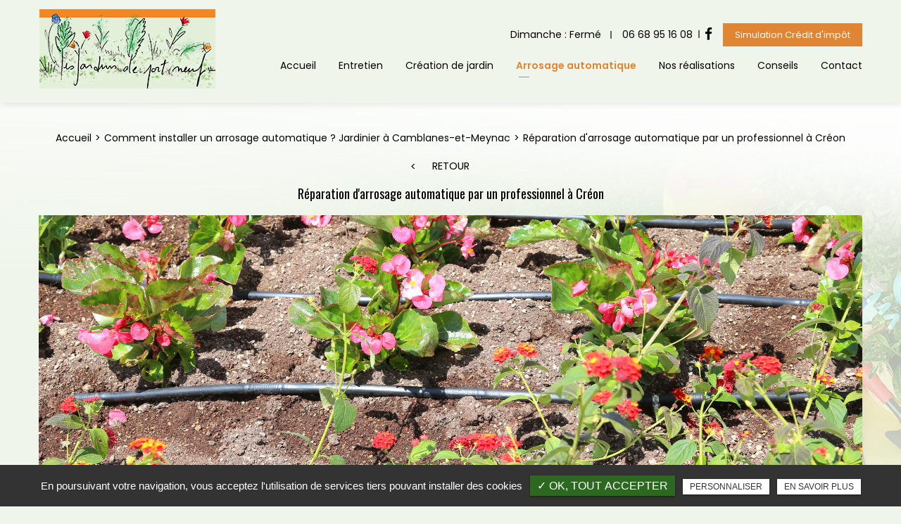

--- FILE ---
content_type: text/html; charset=UTF-8
request_url: https://www.lesjardinsdeportneuf.fr/arrosage-automatique/reparation-arrosage-automatique
body_size: 7341
content:
<!DOCTYPE html>
<html lang="fr" class="no-js">
<head>
<meta charset="utf-8">
<meta name="language" content="fr-FR" />
<link rel="canonical" href="https://www.lesjardinsdeportneuf.fr/arrosage-automatique/reparation-arrosage-automatique" />
			
<title>Réparation d'arrosage automatique par un professionnel à Créon | Les Jardins de Port Neuf </title>		
<meta name="keywords" content="" />
<meta name="description" content=" Arrosage automatique en panne : comment faire ?
L'arrosage automatique est un dispositif indispensable &agrave; la bonne pousse des plantations de votre jardin ainsi qu'&agrave;&hellip; ">
<meta name="author" content="Les Jardins de Port Neuf">
<meta name="robots" content="INDEX , FOLLOW"> 

<base href="https://www.lesjardinsdeportneuf.fr" />
<meta name="viewport" content="width=device-width, minimal-ui">
<meta name="twitter:site" content="Les Jardins de Port Neuf">
<meta name="twitter:title" content="Réparation d'arrosage automatique par un professionnel à Créon | Les Jardins de Port Neuf ">
<meta name="twitter:description" content=" Arrosage automatique en panne : comment faire ?
L'arrosage automatique est un dispositif indispensable &agrave; la bonne pousse des plantations de votre jardin ainsi qu'&agrave;&hellip; ">
<meta name="twitter:url" content="https://www.lesjardinsdeportneuf.fr/arrosage-automatique/reparation-arrosage-automatique" />
<meta name="twitter:domain" content="https://www.lesjardinsdeportneuf.fr/arrosage-automatique/reparation-arrosage-automatique" />
<meta name="twitter:image:src" content="https://www.lesjardinsdeportneuf.fr/upload-settings/medium800/img-3.jpg"> 
 
<meta property="og:title" content="Réparation d'arrosage automatique par un professionnel à Créon | Les Jardins de Port Neuf " />
<meta property="og:url" content="https://www.lesjardinsdeportneuf.fr/arrosage-automatique/reparation-arrosage-automatique" />
<meta property="og:description" content=" Arrosage automatique en panne : comment faire ?
L'arrosage automatique est un dispositif indispensable &agrave; la bonne pousse des plantations de votre jardin ainsi qu'&agrave;&hellip; " />
<meta property="og:site_name" content="Les Jardins de Port Neuf" />
<meta property="og:type" content="article" /> 
<meta property="og:image" content="https://www.lesjardinsdeportneuf.fr/upload-settings/medium800/img-3.jpg" /> 
<link rel="shortcut icon" href="favicon.ico">

<link rel="stylesheet" type="text/css" href="https://www.lesjardinsdeportneuf.fr/plugins/jquery-ui/sunny/jquery-ui.min.css" media="screen" >
	<link rel="stylesheet" type="text/css" href="https://www.lesjardinsdeportneuf.fr/plugins/owl.carousel.2.1.0/assets/owl.carousel.css" media="screen" >
	<link rel="stylesheet" type="text/css" href="https://www.lesjardinsdeportneuf.fr/plugins/social-likes/social-likes_flat.css" media="screen" >
	<link rel="stylesheet" type="text/css" href="https://www.lesjardinsdeportneuf.fr/plugins/jquery-file-upload/css/jquery.fileupload-ui.css" media="screen" >
	<link rel="stylesheet" type="text/css" href="https://www.lesjardinsdeportneuf.fr/plugins/fancybox-master/dist/jquery.fancybox.min.css" media="screen" >
	<link rel="stylesheet" type="text/css" href="https://www.lesjardinsdeportneuf.fr/plugins/slick-1.8.1/slick/slick.css" media="screen" >
	<link rel="stylesheet" type="text/css" href="https://www.lesjardinsdeportneuf.fr/plugins/slick-1.8.1/slick/slick-theme.css" media="screen" >
	<link rel="stylesheet" type="text/css" href="https://www.lesjardinsdeportneuf.fr/plugins/leaflet/leaflet.css" media="screen" >
	<link rel="stylesheet" type="text/css" href="https://www.lesjardinsdeportneuf.fr/public/css/default.css" media="screen">
	<link rel="stylesheet" type="text/css" href="https://www.lesjardinsdeportneuf.fr/public/css/style.css" media="screen">
	
<script src="https://www.lesjardinsdeportneuf.fr/js/jquery.min.js"></script>

<script src="https://www.lesjardinsdeportneuf.fr/plugins/tarteaucitron/tarteaucitron.js" ></script>
<!--<script type="text/javascript" src="https://www.lesjardinsdeportneuf.fr/plugins/tarteaucitron/tarteaucitron.services.js"></script>-->
<script>
var tarteaucitronForceLanguage = 'fr';
tarteaucitron.init({
    "privacyUrl": "cookies", /* Privacy policy url */
    "hashtag": "#tarteaucitron", /* Open the panel with this hashtag */
    "cookieName": "tartaucitron", /* Cookie name */
    
    "orientation": "bottom", /* Banner position (top - bottom) */
	
			"showAlertSmall": false, /* Show the small banner on bottom right */
    	"cookieslist": false, /* Show the cookie list */
	    "adblocker": false, /* Show a Warning if an adblocker is detected */
    "AcceptAllCta" : true, /* Show the accept all button when highPrivacy on */
    "highPrivacy": false, /* Disable auto consent */
    "handleBrowserDNTRequest": false, /* If Do Not Track == 1, accept all */

    "removeCredit": false, /* Remove credit link */
    "moreInfoLink": false, /* Show more info link */
	"privacyUrlLabel": "En savoir plus",
	"privacyOKLabel": "OK, tout accepter",
	"privacyPersonalizeLabel": "Personnaliser",
	
	"texte": "En poursuivant votre navigation, vous acceptez l'utilisation de services tiers pouvant installer des cookies",
	"font_color": "#2d6820",
	"fond_color": "#333333",
	"lien_color": "#333333"
	
    //"cookieDomain": ".my-multisite-domaine.fr" /* Shared cookie for subdomain website */
});
</script>


<script>
				(tarteaucitron.job = tarteaucitron.job || []).push('iframe');
			</script> 
<script>
		(tarteaucitron.job = tarteaucitron.job || []).push('youtube');
</script> 
<script>
      tarteaucitron.user.gtagUa =  'G-87W0F5JB3G';
      tarteaucitron.user.gtagMore = function () { /* add here your optionnal gtag() */ };
      (tarteaucitron.job = tarteaucitron.job || []).push('gtag');
</script> 
<script>
		(tarteaucitron.job = tarteaucitron.job || []).push('facebook');
</script> 
<script>
		(tarteaucitron.job = tarteaucitron.job || []).push('facebooklikebox');
</script> 
<script>
		(tarteaucitron.job = tarteaucitron.job || []).push('linkedin');
</script> 
<script>
		(tarteaucitron.job = tarteaucitron.job || []).push('twitter');
</script> 
<script>
		(tarteaucitron.job = tarteaucitron.job || []).push('twitterembed');
</script> 
<script>
		 (tarteaucitron.job = tarteaucitron.job || []).push('twittertimeline');
</script> 
<meta name="google-site-verification" content="usKIFpvWrjpKyQ3-gUBI33aX_hChAK0y-I_JKxFRplY" />
<script type="application/ld+json">
{
    "@context": "http://schema.org",
    "@type": "HomeAndConstructionBusiness",
    "name": "Les Jardins de Port Neuf",
    "description": "Jardinier paysagiste spécialiste de l'aménagement extérieur pour jardins et parcs : engazonnement, plantations, etc, nous sommes aussi experts en entretien de jardin : tonte de pelouse, taille de haie et élagage.
Si vous avez besoin d'installer ou de faire réparer votre système d'arrosage automatique, nous pouvons également vous proposer nos services.
Contactez-nous pour un devis !",
    "image": "https://www.lesjardinsdeportneuf.fr/upload-slider_home/medium1920/slider01-1.jpg",
    "logo": "https://www.lesjardinsdeportneuf.fr/public/img/logo.png",
    "url": "https://www.lesjardinsdeportneuf.fr/",
    "telephone": "0668951608",
    "sameAs": ["https://www.facebook.com/lesjardinsdeportneuf"],
    "address": {
        "@type": "PostalAddress",
        "streetAddress": "7 route de Port Neuf",
        "addressLocality": "Camblanes-et-Meynac",
        "postalCode": "33360",
        "addressCountry": "France"
    }
}
</script>
 
</head>
<body id="articles_detail">
<div id="container" class="clearfix">
<input name="menu-handler" id="menu-handler" type="checkbox">
<header>
  
<div class="header-bottom position-relative " >
    <div class="container-fluid wrapper">
      <div class="item-header item-header2 d-flex  justify-content-between align-items-center flex-md-row ">
        <div class="logo">
          <a href="https://www.lesjardinsdeportneuf.fr" class="logo_h" title="Les Jardins de Port Neuf"><img src="public/img/logo.png" alt="Les Jardins de Port Neuf" /></a>        </div>
        <div class="header-right">
          <div class="header-left d-flex justify-content-end align-items-center">
          
                     <div class="info-header info-horaire-header"><div class="horaire-header"><a href="/contact" title="Dimanche : Fermé" >Dimanche : Fermé<br /></a></div></div>          
          
                                <div class="info-header d-none d-md-inline-block"><i class="fa fa-phone d-none d-md-none"></i><button onclick="window.location.href = 'tel:+33668951608';" class="tel tel-header-1">06 68 95 16 08</button></div>
                                                        <div class="social"><ul class="sx-social-icons d-flex"> <li><a target="_blank" href="https://www.facebook.com/lesjardinsdeportneuf" class="facebook" title="Facebook"><i class="fa fa-facebook"></i></a></li></ul></div>             
            <div class="pc_link"><button class="btn-header btn-back-pulse" onclick="window.location.href = '/contact';" title="Simulation Crédit d'impôt">Simulation Crédit d'impôt</button></div>
                      </div>

          <div class="infos-header-resp d-md-none d-flex">
                          <div class="info-header"><i class="fa fa-phone d-none d-md-none"></i><button onclick="window.location.href = 'tel:+33668951608';" class="tel tel-header-1">06 68 95 16 08</button></div>
                                  </div>

          <label for="menu-handler"><span></span><span></span><span></span></label>
          <nav class="primary-nav"><ul><li><a title="Accueil" href="">Accueil</a></li><li><a title="Entretien" href="/entretien-jardin">Entretien</a></li><li><a title="Création de jardin" href="/creation-de-jardin">Création de jardin</a></li><li><a title="Arrosage automatique" href="/arrosage-automatique">Arrosage automatique</a></li><li><a title="Nos réalisations" href="/nos-realisations">Nos réalisations</a></li><li><a title="Conseils" href="/conseils">Conseils</a></li><li><a title="Contact" href="/contact">Contact</a></li></ul></nav>
          <div class="mobile_link"><button class="btn-header btn-back-pulse" onclick="window.location.href = '/contact';" title="Simulation Crédit d'impôt">Simulation Crédit d'impôt</button></div>
                          <div class="social_header d-none"> <ul class="sx-social-icons d-flex"> <li><a target="_blank" href="https://www.facebook.com/lesjardinsdeportneuf" class="facebook" title="Facebook" rel="nofollow"><i class="fa fa-facebook"></i></a></li></ul> </div>
                        </div>
      </div>
    </div>
  </div>
</header>
<main  data-bgset="https://www.lesjardinsdeportneuf.fr/sx-content/uploads//settings/medium1920/bg_1_1_1_1.jpg" class="lazyload" >
        
<script type="text/javascript">sessionStorage.clear();</script>
    <section class="sec-content sec-pages detail text-center espace-p-top ">

   
            <ol class="breadcrumb" itemscope itemtype="http://schema.org/BreadcrumbList"><li itemprop="itemListElement" itemscope itemtype="http://schema.org/ListItem"><a itemprop="item" href="/" title="Accueil"><span itemprop="name">Accueil</span></a><meta itemprop="position" content="1" /></li>  <li itemprop="itemListElement" itemscope itemtype="http://schema.org/ListItem"> <a itemprop="item" href="/arrosage-automatique" title="Comment installer un arrosage automatique ? Jardinier à Camblanes-et-Meynac"><span itemprop="name">Comment installer un arrosage automatique ? Jardinier à Camblanes-et-Meynac</span></a><meta itemprop="position" content="2" /></li> <li class="active" itemprop="itemListElement" itemscope itemtype="http://schema.org/ListItem"><span itemprop="name">Réparation d'arrosage automatique par un professionnel à Créon</span><meta itemprop="position" content="3" /></li></ol>  
    
    <a class="article-retour" href="/arrosage-automatique" title="Retour">Retour</a>  
               
	


    <h1>Réparation d'arrosage automatique par un professionnel à Créon</h1>
                    <div class="container-fluid wrapper">
                    
            
                <section class="list_blocs pos1 ">
                    <section class="cnt_blocs ">
                        <div class="item_cnt_blocs ">   
                            
                            
                        </div>
                                                    <div class="image_contenu">
                            <img alt="Réparation d'arrosage automatique par un professionnel à Créon" title="Réparation d'arrosage automatique par un professionnel à Créon" data-srcset="https://www.lesjardinsdeportneuf.fr/sx-content/uploads/articles/medium640/adobestock-123305269.jpeg 640w, https://www.lesjardinsdeportneuf.fr/sx-content/uploads/articles/medium800/adobestock-123305269.jpeg 800w, https://www.lesjardinsdeportneuf.fr/sx-content/uploads/articles/medium1200/adobestock-123305269.jpeg 1200w, https://www.lesjardinsdeportneuf.fr/sx-content/uploads/articles/medium1920/adobestock-123305269.jpeg 1920w" data-src="https://www.lesjardinsdeportneuf.fr/sx-content/uploads/articles/medium360/adobestock-123305269.jpeg" class="lazyload" />
                                                        </div>
                                            </section>

                    <section class="blocs ">
                        <div class="item_blocs"> 
                                                        
                            
                                                            <div class="texte-content">
                                    <h2>Arrosage automatique en panne : comment faire ?</h2>
<p>L'<a href="arrosage-automatique/">arrosage automatique</a> est un dispositif indispensable &agrave; la bonne pousse des plantations de votre jardin ainsi qu'&agrave; votre gazon.&nbsp;Une panne sur cet appareil peut vite engendrer des&nbsp;d&eacute;g&acirc;ts sur votre espace vert. C'est pourquoi les Jardins de Port Neuf, votre <strong>jardinier</strong> professionnel vous propose un service sp&eacute;cialis&eacute; dans la <strong>r&eacute;paration de votre syst&egrave;me d'arrosage automatique</strong>. En effet, l'<a href="arrosage-automatique/installation-arrosage-automatique">arrosage automatique</a> vous permet de gagner un temps pr&eacute;cieux dans l'<a href="entretien-jardin">entretien de votre jardin</a> en assurant l'apport en eau de vos plantations. Toutefois en cas de probl&egrave;me du syst&egrave;me, cet apport peut &ecirc;tre alt&eacute;r&eacute;, ce qui pourrait, &agrave; terme, engendrer des incidents sur la sant&eacute; et le d&eacute;veloppement de votre jardin. Pour ces raisons et forts de ses ann&eacute;es d'exp&eacute;rience dans le domaine du <strong>jardinage</strong>, les Jardins de Port Neuf, vous propose de prendre en charge tous vos probl&egrave;mes d'<strong>arrosage automatique</strong>.</p>
<h3>Arrosage automatique cass&eacute; : comment le r&eacute;parer ?</h3>
<p>Quel que soit le probl&egrave;me, vous pourrez compter sur l'expertise de votre <strong>jardinier</strong> afin de diagnostiquer la d&eacute;faillance et r&eacute;parer votre dispositif. Le plus souvent, l'<strong>arrosage automatique</strong> souffre de fuite d'eau qui peut &ecirc;tre caus&eacute;e par des probl&egrave;mes sur les tuyaux d'alimentation en eau. Avec les services propos&eacute;s par les Jardins de Port Neuf, la r&eacute;paration de tuyau et notamment de votre fuite d'eau se fera rapidement. Les Jardins de Port Neuf propose &eacute;galement d'autres prestations de r&eacute;paration comme la r&eacute;paration ou remplacement de programmateur, pompe, arroseurs ou goutte-&agrave;-goutte. En bref, votre <strong>jardinier</strong> couvre tous les travaux n&eacute;cessaires &agrave; la r&eacute;paration et &agrave; l'entretien complet de votre syst&egrave;me d'<strong>arrosage automatique</strong> afin que celui-ci soit fiable et viable pour assurer la bonne sant&eacute; de vos plantes.</p>                                </div>
                                                        <a class="btn-back-pulse prenez-contact" href="contact" title="Contactez-nous" ><!-- <i class="fa fa-envelope"></i> -->Contactez-nous</a>                        </div>  
                    </section>
            
                </section>

                </div> 
            
                        
            <div class="container-fluid wrapper">

                                               
            
        </div>
    </section> 
    
        
    <section class="sec-gallery espace-p-top espace-p-bottom"><div class="container-fluid wrapper4">
			<div id="grid" class="w-clearfix grid grid-not-margin lazyload" >
			<div class="grid-sizer"></div> 
						<div class="row"><div class="item item-not-spaced lazyload"><div data-ix="hover-portfolio-content" class="portfolio-overlay wow fadeInUp lazyload">
					<img
						alt="Les Jardins de Port Neuf"
						title="Réparation d'arrosage automatique par un professionnel à Créon"
						data-srcset="https://www.lesjardinsdeportneuf.fr/upload-articles/medium800/adobestock-123305269_1.jpeg 767w,
									 https://www.lesjardinsdeportneuf.fr/upload-articles/medium640/adobestock-123305269_1.jpeg 922w"
						data-src="https://www.lesjardinsdeportneuf.fr/upload-articles/medium360/adobestock-123305269_1.jpeg"
						src="https://www.lesjardinsdeportneuf.fr/upload-articles/medium360/adobestock-123305269_1.jpeg"
						class="lazyload" />
					 <a class="w-inline-block portfolio-content animsition-link" data-fancybox="get_galerie_isotope_wow" data-caption="Réparation d'arrosage automatique par un professionnel à Créon" title="Réparation d'arrosage automatique par un professionnel à Créon"  data-ix="hide-portfolio-content-on-load" href="https://www.lesjardinsdeportneuf.fr/upload-articles/adobestock-123305269_1.jpeg">
					 
					 <div class="portfolio-cn-title" ><h4 class="portfolio-title" data-ix="scale-portfolio-title-on-load">Réparation d'arrosage automatique par un professionnel à Créon</h4> <div class="portfolio-sub-title" data-ix="scale-portfolio-title-on-load-2">Les Jardins de Port Neuf</div><span class="galerie_line"></span></div>	</a></div></div></div></div></div>
			</section>    
   

    <section class="sec-content detail text-center">
        <div class="container-fluid wrapper">
       
                <div class="row prev-next "><div class=" col-sm-6 art-prev p-0"><button onclick="window.location.href = '/arrosage-automatique/installation-arrosage-automatique';" title="Installation d’arrosage automatique par un professionnel à Quinsac"><span class="signe1"><i class="fa fa-arrow-left"></i></span>Installation d’arrosage automatique par un professionnel à Quinsac</button></div></div>        </div>
    </section>

    
</main>
<script>
$(document).ready(function() {
	var slug_parent = '/arrosage-automatique';
	$('.primary-nav').find('ul').find('li').each(function(){
		var slug_find = $(this).find('a').attr('href');
		if(slug_find == slug_parent){
			$(this).find('a').addClass('active');
		}
	});
});
</script>
<footer> 

  
					<section class="sec-parallax espace-p-bottom text-center"><a class="full-link" href="/entretien-jardin" title="Découvrir " ></a><img data-srcset="https://www.lesjardinsdeportneuf.fr/sx-content/uploads/parallax/medium480/parallax.jpg 480w, https://www.lesjardinsdeportneuf.fr/sx-content/uploads/parallax/medium640/parallax.jpg 640w, https://www.lesjardinsdeportneuf.fr/sx-content/uploads/parallax/medium800/parallax.jpg 800w, https://www.lesjardinsdeportneuf.fr/sx-content/uploads/parallax/medium1200/parallax.jpg 1200w, https://www.lesjardinsdeportneuf.fr/sx-content/uploads/parallax/medium1920/parallax.jpg 1920w" src="https://www.lesjardinsdeportneuf.fr/sx-content/uploads/parallax/medium360/parallax.jpg" data-speed="-1" class="img-parallax lazyload" alt = "Vous souhaitez entretenir votre jardin ?">
						<div class="ctn-parallax">
							<div class="container-fluid wrapper"><div class="sub-title wow fadeInUp">Vous souhaitez entretenir votre jardin ?</div><div class="sous_titre wow fadeInUp">Bénéficiez d'un crédit d'impôt</div><button class="bouton-bloc btn-back-pulse" onclick="window.location.href = '/entretien-jardin';" title="Découvrir">Découvrir</button></div>
								</div></section>


<!-- Bloc map footer  -->    
                   <!-- Fin Image Bloc footer  --> 





    <div class="liste-activite-secondaire wow fadeInUp" data-wow-delay="0.5s">
		<div class="container-fluid wrapper">
        <div class="show-activite"><span class="titre-trig">Notre savoir faire<span class="fleche-show"></span></span></div>
        <div class="items-activite-secondaire">
        	<!-- liste des secteur de l'activite principal courante -->
        
        			                    <div class="item-activite_secondaire">
                    <div class="titre_activite_secondaire">création de jardin<a href="creation-jardin"></a></div>
                    <div class="liste_activite_secondaire">
												<div class="titre_activite"><a href="/paysagiste/creation-jardin-camblanes-et-meynac" title="création de jardin Camblanes-et-Meynac">création de jardin Camblanes-et-Meynac</a></div>	
								
														<div class="titre_activite"><a href="/paysagiste/creation-jardin-quinsac" title="création de jardin Quinsac">création de jardin Quinsac</a></div>	
								
														<div class="titre_activite"><a href="/paysagiste/creation-jardin-creon" title="création de jardin Créon">création de jardin Créon</a></div>	
								
							                    </div>
                    </div>
					                    <div class="item-activite_secondaire">
                    <div class="titre_activite_secondaire">aménagement de jardin<a href="amenagement-jardin"></a></div>
                    <div class="liste_activite_secondaire">
												<div class="titre_activite"><a href="/paysagiste/amenagement-jardin-camblanes-et-meynac" title="aménagement de jardin Camblanes-et-Meynac">aménagement de jardin Camblanes-et-Meynac</a></div>	
								
														<div class="titre_activite"><a href="/paysagiste/amenagement-jardin-quinsac" title="aménagement de jardin Quinsac">aménagement de jardin Quinsac</a></div>	
								
														<div class="titre_activite"><a href="/paysagiste/amenagement-jardin-creon" title="aménagement de jardin Créon">aménagement de jardin Créon</a></div>	
								
							                    </div>
                    </div>
					                    <div class="item-activite_secondaire">
                    <div class="titre_activite_secondaire">aménagement d'espace vert<a href="amenagement-espace-vert"></a></div>
                    <div class="liste_activite_secondaire">
												<div class="titre_activite"><a href="/paysagiste/amenagement-espace-vert-camblanes-et-meynac" title="aménagement d'espace vert Camblanes-et-Meynac">aménagement d'espace vert Camblanes-et-Meynac</a></div>	
								
														<div class="titre_activite"><a href="/paysagiste/amenagement-espace-vert-quinsac" title="aménagement d'espace vert Quinsac">aménagement d'espace vert Quinsac</a></div>	
								
														<div class="titre_activite"><a href="/paysagiste/amenagement-espace-vert-creon" title="aménagement d'espace vert Créon">aménagement d'espace vert Créon</a></div>	
								
							                    </div>
                    </div>
					                    <div class="item-activite_secondaire">
                    <div class="titre_activite_secondaire">pose de gazon<a href="pose-gazon"></a></div>
                    <div class="liste_activite_secondaire">
												<div class="titre_activite"><a href="/paysagiste/pose-gazon-camblanes-et-meynac" title="pose de gazon Camblanes-et-Meynac">pose de gazon Camblanes-et-Meynac</a></div>	
								
														<div class="titre_activite"><a href="/paysagiste/pose-gazon-quinsac" title="pose de gazon Quinsac">pose de gazon Quinsac</a></div>	
								
														<div class="titre_activite"><a href="/paysagiste/pose-gazon-creon" title="pose de gazon Créon">pose de gazon Créon</a></div>	
								
							                    </div>
                    </div>
										
					
					
					<!-- liste des secteur de l'activite principal courante -->
        
        			                    <div class="item-activite_secondaire">
                    <div class="titre_activite_secondaire">taille de haie<a href="taille-haie"></a></div>
                    <div class="liste_activite_secondaire">
												<div class="titre_activite"><a href="/elagueur/taille-haie-camblanes-et-meynac" title="taille de haie Camblanes-et-Meynac">taille de haie Camblanes-et-Meynac</a></div>	
								
														<div class="titre_activite"><a href="/elagueur/taille-haie-quinsac" title="taille de haie Quinsac">taille de haie Quinsac</a></div>	
								
														<div class="titre_activite"><a href="/elagueur/taille-haie-creon" title="taille de haie Créon">taille de haie Créon</a></div>	
								
							                    </div>
                    </div>
										
					
					
					<!-- liste des secteur de l'activite principal courante -->
        
        			                    <div class="item-activite_secondaire">
                    <div class="titre_activite_secondaire">réparation d'arrosage automatique<a href="reparation-arrosage"></a></div>
                    <div class="liste_activite_secondaire">
												<div class="titre_activite"><a href="/installer-arrosage-automatique/reparation-arrosage-camblanes-et-meynac" title="réparation d'arrosage automatique Camblanes-et-Meynac">réparation d'arrosage automatique Camblanes-et-Meynac</a></div>	
								
														<div class="titre_activite"><a href="/installer-arrosage-automatique/reparation-arrosage-quinsac" title="réparation d'arrosage automatique Quinsac">réparation d'arrosage automatique Quinsac</a></div>	
								
														<div class="titre_activite"><a href="/installer-arrosage-automatique/reparation-arrosage-creon" title="réparation d'arrosage automatique Créon">réparation d'arrosage automatique Créon</a></div>	
								
							                    </div>
                    </div>
										
					
					
					<!-- liste des secteur de l'activite principal courante -->
        
        			                    <div class="item-activite_secondaire">
                    <div class="titre_activite_secondaire">entretien de jardin<a href="entretenir-jardin"></a></div>
                    <div class="liste_activite_secondaire">
												<div class="titre_activite"><a href="/jardinier/entretenir-jardin-camblanes-et-meynac" title="entretien de jardin Camblanes-et-Meynac">entretien de jardin Camblanes-et-Meynac</a></div>	
								
														<div class="titre_activite"><a href="/jardinier/entretenir-jardin-quinsac" title="entretien de jardin Quinsac">entretien de jardin Quinsac</a></div>	
								
														<div class="titre_activite"><a href="/jardinier/entretenir-jardin-creon" title="entretien de jardin Créon">entretien de jardin Créon</a></div>	
								
							                    </div>
                    </div>
					                    <div class="item-activite_secondaire">
                    <div class="titre_activite_secondaire">entretien de parc<a href="entretien-parc"></a></div>
                    <div class="liste_activite_secondaire">
												<div class="titre_activite"><a href="/jardinier/entretien-parc-camblanes-et-meynac" title="entretien de parc Camblanes-et-Meynac">entretien de parc Camblanes-et-Meynac</a></div>	
								
														<div class="titre_activite"><a href="/jardinier/entretien-parc-quinsac" title="entretien de parc Quinsac">entretien de parc Quinsac</a></div>	
								
														<div class="titre_activite"><a href="/jardinier/entretien-parc-creon" title="entretien de parc Créon">entretien de parc Créon</a></div>	
								
							                    </div>
                    </div>
					                    <div class="item-activite_secondaire">
                    <div class="titre_activite_secondaire">entretien d'espaces verts<a href="entretien-espaces-verts"></a></div>
                    <div class="liste_activite_secondaire">
												<div class="titre_activite"><a href="/jardinier/entretien-espaces-verts-camblanes-et-meynac" title="entretien d'espaces verts Camblanes-et-Meynac">entretien d'espaces verts Camblanes-et-Meynac</a></div>	
								
														<div class="titre_activite"><a href="/jardinier/entretien-espaces-verts-quinsac" title="entretien d'espaces verts Quinsac">entretien d'espaces verts Quinsac</a></div>	
								
														<div class="titre_activite"><a href="/jardinier/entretien-espaces-verts-creon" title="entretien d'espaces verts Créon">entretien d'espaces verts Créon</a></div>	
								
							                    </div>
                    </div>
					                    <div class="item-activite_secondaire">
                    <div class="titre_activite_secondaire">débroussaillage<a href="debroussaillage"></a></div>
                    <div class="liste_activite_secondaire">
												<div class="titre_activite"><a href="/jardinier/debroussaillage-camblanes-et-meynac" title="débroussaillage Camblanes-et-Meynac">débroussaillage Camblanes-et-Meynac</a></div>	
								
														<div class="titre_activite"><a href="/jardinier/debroussaillage-quinsac" title="débroussaillage Quinsac">débroussaillage Quinsac</a></div>	
								
														<div class="titre_activite"><a href="/jardinier/debroussaillage-creon" title="débroussaillage Créon">débroussaillage Créon</a></div>	
								
							                    </div>
                    </div>
					                    <div class="item-activite_secondaire">
                    <div class="titre_activite_secondaire">tonte de pelouse<a href="tonte-pelouse"></a></div>
                    <div class="liste_activite_secondaire">
												<div class="titre_activite"><a href="/jardinier/tonte-pelouse-camblanes-et-meynac" title="tonte de pelouse Camblanes-et-Meynac">tonte de pelouse Camblanes-et-Meynac</a></div>	
								
														<div class="titre_activite"><a href="/jardinier/tonte-pelouse-quinsac" title="tonte de pelouse Quinsac">tonte de pelouse Quinsac</a></div>	
								
														<div class="titre_activite"><a href="/jardinier/tonte-pelouse-creon" title="tonte de pelouse Créon">tonte de pelouse Créon</a></div>	
								
							                    </div>
                    </div>
					                    <div class="item-activite_secondaire">
                    <div class="titre_activite_secondaire">travaux de jardinage<a href="travaux-jardinage"></a></div>
                    <div class="liste_activite_secondaire">
												<div class="titre_activite"><a href="/jardinier/travaux-jardinage-camblanes-et-meynac" title="travaux de jardinage Camblanes-et-Meynac">travaux de jardinage Camblanes-et-Meynac</a></div>	
								
														<div class="titre_activite"><a href="/jardinier/travaux-jardinage-quinsac" title="travaux de jardinage Quinsac">travaux de jardinage Quinsac</a></div>	
								
														<div class="titre_activite"><a href="/jardinier/travaux-jardinage-creon" title="travaux de jardinage Créon">travaux de jardinage Créon</a></div>	
								
							                    </div>
                    </div>
										
					
					
				    </div></div></div>
	    <!-- fi liste secteur de l'activite couorante -->
    <section itemscope class="top-footer" >
    <div class="container-fluid wrapper">
            <div class="items-top d-flex justify-content-between flex-column flex-lg-row text-center align-items-center">

                 <!-- Image map footer  -->    
                                 <!-- Fin Image map footer  -->  

                
                 
                <div class="item-top item-coord-footer d-none d-lg-block">
                 <div class="items-top-coord d-flex justify-content-lg-between flex-column flex-lg-row text-lg-left text-center "><div class="footer-item"><div class="item-top">
					<div class="adresse-footer">
						<a href="https://www.google.com/maps/place/Les+Jardins+De+Port+Neuf/@44.769477,-0.494901,18z/data=!4m5!3m4!1s0x0:0xc37cce2a8c07346c!8m2!3d44.7696519!4d-0.4943113?hl=fr" title="Plan d'accès" target="_blank" ><i class="fa fa-map-marker"></i><span itemprop="streetAddress">7 Route de Port Neuf,</span> <span itemprop="postalCode">33360</span> <span itemprop="addressLocality">Camblanes-et-Meynac</span></a>
					</div> 
				</div></div><div class="footer-item"><div class="item-top">
						<div class="call-footer"><a href="tel:+33668951608" class="tel-footer-1"><i class="fa fa-phone"></i><span itemprop="telephone">06 68 95 16 08</span></a><br/></div>    
					</div></div><div class="footer-item"><div class="item-top"><div class="info-footer"><div class="horaire-header"><a href="/contact" title="Dimanche : Fermé" >Dimanche : Fermé<br /></a></div></div></div></div></div>  
                </div>

                 
                <div class="item-top item-coord-footer d-lg-none">
                 <div class="items-top-coord d-flex justify-content-lg-between flex-column flex-lg-row text-center align-items-center"><div class="item-top">
						<div class="adresse-footer">
							<a href="https://www.google.com/maps/place/Les+Jardins+De+Port+Neuf/@44.769477,-0.494901,18z/data=!4m5!3m4!1s0x0:0xc37cce2a8c07346c!8m2!3d44.7696519!4d-0.4943113?hl=fr" title="Plan d'accès" target="_blank" ><i class="fa fa-map-marker"></i><span itemprop="streetAddress">7 Route de Port Neuf,</span> <span itemprop="postalCode">33360</span> <span itemprop="addressLocality">Camblanes-et-Meynac</span></a>
						</div> 
				  	</div><div class="item-top">
						<div class="call-footer"><a href="tel:+33668951608" class="tel-footer-1"><i class="fa fa-phone"></i><span itemprop="telephone">06 68 95 16 08</span></a><br/></div>    
					</div><div class="item-top"><div class="info-footer"><div class="horaire-header"><a href="/contact" title="Dimanche : Fermé" >Dimanche : Fermé<br /></a></div></div></div></div>  
                </div>

                                                      <div class="item-top item-avis">
                    <a class="google_w" target="_blank" title="Avis google" href="https://www.google.com/search?q=jardins+de+port+neuf&rlz=1C1CHBF_frFR917FR917&oq=jardins+de+port+neuf&aqs=chrome..69i57j69i60l3.1926j0j4&sourceid=chrome&ie=UTF-8#lrd=0xd552384268e82d5:0xc37cce2a8c07346c,1,,,">
                      <img  src="https://www.lesjardinsdeportneuf.fr/sx-content/uploads/param_contact/logo-google-avis.png" alt="Avis google" class="lazy">
                    </a>
                    </div> 
                                  
                 
                
                                            
        </div>
        
              

        </div>
    </section>

    <section class="sub-footer"> <div class="container-fluid wrapper">
            
            <div class="items-sub d-flex justify-content-center align-items-center flex-wrap">
                    <a class="titre_mention" href="mentions-legales" title="Mentions légales" rel="nofollow">Mentions légales</a>                    <a class="titre_mention" href="charte-d-utilisation-des-donnees" title="Charte d’utilisation des données" rel="nofollow">Charte d’utilisation des données</a>                    		<ul id="footer_bottom" class="sx-menu-footer-bottom">			<li><a title="Plan du site" href="/plan-du-site"><span>Plan du site</span></a></li>		</ul>                     <a class="titre_cookies" href="javascript:void(0)" title="Gestion des cookies" rel="nofollow" onclick = "tarteaucitron.userInterface.openPanel();">Gestion des cookies</a>                
            </div>    </div>
    
    
    </section>
        </footer>
</div>
<script src="https://www.lesjardinsdeportneuf.fr/js/jquery.migrate.js" defer></script>
<script src="https://www.lesjardinsdeportneuf.fr/plugins/bootstrap/js/bootstrap.min.js" defer></script>
<script src="https://www.lesjardinsdeportneuf.fr/js/jquery.validate.js" defer></script>      
<script src="https://www.lesjardinsdeportneuf.fr/js/jquery.scrollto.js" defer></script>  
<script src="https://www.lesjardinsdeportneuf.fr/plugins/imagesloaded/jquery.imagesloaded.min.js" defer></script> 
<script src="https://www.lesjardinsdeportneuf.fr/plugins/jquery.lazy-master/jquery.lazy.min.js" defer></script> 
<script src="https://www.lesjardinsdeportneuf.fr/plugins/lazysizes-gh-pages/plugins/bgset/ls.bgset.min.js" defer></script> 
<script src="https://www.lesjardinsdeportneuf.fr/plugins/lazysizes-gh-pages/lazysizes.min.js" defer></script>
<script src="https://www.lesjardinsdeportneuf.fr/plugins/lazysizes-gh-pages/plugins/unveilhooks/ls.unveilhooks.min.js" defer></script> 

<script src="https://www.lesjardinsdeportneuf.fr/plugins/jquery-ui/jquery-ui.min.js" defer></script>
	<script src="https://www.lesjardinsdeportneuf.fr/plugins/galleria/galleria-1.3.5.min.js" defer></script>
	<script src="https://www.lesjardinsdeportneuf.fr/plugins/scripts/jquery.pajinate.js" defer></script>
	<script src="https://www.lesjardinsdeportneuf.fr/plugins/owl.carousel.2.1.0/owl.carousel.min.js" defer></script>
	<script src="https://www.lesjardinsdeportneuf.fr/plugins/social-likes/social-likes.min.js" defer></script>
	<script src="https://www.lesjardinsdeportneuf.fr/plugins/fancybox-master/dist/jquery.fancybox.min.js" defer></script>
	<script src="https://www.lesjardinsdeportneuf.fr/plugins/galerie-isotope-wow/js/isotope.pkgd.min.js" defer></script>
	<script src="https://www.lesjardinsdeportneuf.fr/plugins/galerie-isotope-wow/js/plugins.js" defer></script>
	<script src="https://www.lesjardinsdeportneuf.fr/plugins/wow-animate/js/jquery.animation.min.js" defer></script>
	<script src="https://www.lesjardinsdeportneuf.fr/plugins/wow-animate/js/wow.min.js" defer></script>
	<script src="https://www.lesjardinsdeportneuf.fr/plugins/slick-1.8.1/slick/slick.min.js" defer></script>
	<script src="https://www.lesjardinsdeportneuf.fr/plugins/leaflet/leaflet.js" defer></script>
	<script src="https://www.lesjardinsdeportneuf.fr/public/js/script.js" defer></script>
	
  
    


</body>
</html>

--- FILE ---
content_type: text/html; charset=UTF-8
request_url: https://www.lesjardinsdeportneuf.fr/sx-content/themes/public/session.php
body_size: 78
content:
<br />
<b>Notice</b>:  Undefined index: id_cat_session in <b>/var/www/vhosts/lesjardinsdeportneuf.fr/httpdocs/sx-content/themes/public/session.php</b> on line <b>12</b><br />
0<br />
<b>Notice</b>:  Undefined index: id_cat_session2 in <b>/var/www/vhosts/lesjardinsdeportneuf.fr/httpdocs/sx-content/themes/public/session.php</b> on line <b>26</b><br />
0<br />
<b>Notice</b>:  Undefined index: id_cat_session3 in <b>/var/www/vhosts/lesjardinsdeportneuf.fr/httpdocs/sx-content/themes/public/session.php</b> on line <b>40</b><br />
0<br />
<b>Notice</b>:  Undefined index: categorie_article in <b>/var/www/vhosts/lesjardinsdeportneuf.fr/httpdocs/sx-content/themes/public/session.php</b> on line <b>54</b><br />
0

--- FILE ---
content_type: text/css
request_url: https://www.lesjardinsdeportneuf.fr/public/css/style.css
body_size: 1775
content:
.bloc_lock a{color:#fff}
.results{padding:40px 0}
section.related-works{background:#f5f5f5}
section.related-works .results a.article,section.related-works .results div.article{-webkit-box-shadow:none;box-shadow:none;-webkit-box-align:center;-ms-flex-align:center;align-items:center}
section.related-works .results a.article .article-image,section.related-works .results div.article .article-image{border-radius:50%;width:110px;height:110px}
section.related-works .results a.article .article-cnt,section.related-works .results div.article .article-cnt{margin-top:10px;background:no-repeat;-webkit-box-shadow:none;box-shadow:none}
section.related-works .results a.article:hover .article-image,section.related-works .results div.article:hover .article-image{border:2px solid #fff}
section.related-works .results a.article:hover .article-cnt .article-titre,section.related-works .results div.article:hover .article-cnt .article-titre{color:#f6b60b}
.img-left{margin-right:0;margin:20px 0}
.img-right{margin:0 0 20px}
section.sec-doc a[class*=btn]>i{margin-left:5px}

section.related-services{background:#f8b81d}
section.related-services .sub-title:after{background:#fff}
section.related-services .results.affichage1 a.article:hover .article-cnt .article-titre,section.related-services .results.affichage1 div.article:hover .article-cnt .article-titre{color:#f6b60b}

section.tac_iframe{display:-webkit-box;display:-ms-flexbox;display:flex}
label.condition{font-weight:300;font-size:12px}
label.condition a{color:red}
.lang ul,.sx-social-icons{padding:0}
main section[id^=carouselT_]{background-repeat:no-repeat;background-size:cover}
.texte-tarifs{padding-top:30px;color:#878383;font-size:16px;line-height:18px;display:-webkit-box;display:-ms-flexbox;display:flex;width:100%;-ms-flex-wrap:wrap;flex-wrap:wrap;color:#fff}
.col-tarif-gris,.col-tarif-rose{width:calc(100% - 20px);text-align:left;padding:10px 15px 25px;margin:10px;-webkit-box-orient:vertical;-webkit-box-direction:normal;-ms-flex-direction:column;flex-direction:column}
.col-bloc-tarif{padding:15px;border-bottom:1px solid #424242;display:-webkit-box;display:-ms-flexbox;display:flex;-webkit-box-pack:justify;-ms-flex-pack:justify;justify-content:space-between;-ms-flex-wrap:wrap;flex-wrap:wrap;-webkit-box-align:center;-ms-flex-align:center;align-items:center}
.col-bloc-tarif:last-child{border-bottom:0}
.titre_col_tarif{width:100%;padding-right:0;text-align:center}
.vip_col_tarif{width:100%;margin-top:5px;font-weight:700;text-align:center}


#mentionlegale{color:#222}
#mentionlegale a{color:#1ea8c5}
#mentionlegale a.logo{display:block;width:180px;height:34px;margin:0 auto;background-image:url(../img/logo-footer.png);background-position:center;background-repeat:no-repeat;background-size:contain}
#mentionlegale .modal-content{height:calc(100vh - 40px);overflow-y:scroll;width:95%}
#mentionlegale .sx-copyright a{font-size:35px;display:block}
#mentionlegale p{margin-top:0;margin-bottom:0;line-height:24px}
#mentionlegale .modal-dialog{max-width:800px;width:100%}
#mentionlegale .modal-header{position:fixed;background-color:#fff;width:100%;max-width:742px;z-index:9}
#mentionlegale .modal-body{padding-top:75px}


main .slider_home_bas section[id^=carouselH_]{height:calc(100vh - 34px)}

.modal-open .modal{-webkit-box-align:center;-ms-flex-align:center;align-items:center}
.modal.show .modal-dialog{margin-top:0!important}
#popup.modal.fade.show{display:-webkit-box!important;display:-ms-flexbox!important;display:flex!important}


.carousel-item{transition:all 2s}
.texte-content{text-align:justify}


.width-100{
    width: 100% !important;
}
input, optgroup, select, textarea {
    font-family: 'Poppins',sans-serif;
}

.abs_art {
	position: absolute;
	width: 100%;
	height: 100%;
	left: 0;
	top: 0;
	z-index: 4;
}
.listes_act_sec {
	text-align: left;
}

/* .sous_titre {text-transform: uppercase;letter-spacing: 2px;} */

.sec-content.cat{
	padding:40px 0 0;	
}
#popup.modal {
  z-index: 99999;
}
.liste_produit_ref .results.affichage1 a.article .article-cnt .article-titre, .results.affichage1 div.article .article-cnt .article-titre{
	font-size:25px;	
}
/****** Responsive ****/

@media only screen and (max-width:992px){
.listes_act_sec{width:100%}
}
@media(max-width:800px){
.flex_activiter_contact .form-group{width:100%}
}
@media(max-width:767px){

main section[class=image-bandeau]{height:150px}
.list_blocs{padding:20px 0}
a.article-retour,button.article-retour{margin:12px auto 0}
#categories_articles .breadcrumb{margin:0}
header .bloc_top {
    transition: all 500ms;
}
header.sticky .bloc_top {
    display: none;
}
}
@media(min-width:576px){
.titre-col-tarif{width:85%;padding-right:5px}
.vip-col-tarif{width:auto}
}
@media(min-width:768px){
.col_tarif_gris,.col_tarif_rose{width:calc(50% - 20px)}

/* .sous_titre {letter-spacing: 4px;}
} */
@media(min-width:992px){
.img-left{margin-right:25px;margin-top:0}
.img-right{margin:0 0 20px 20px}
.texte-tarifs{font-size:18px;line-height:20px}
.col-tarif-gris,.col-tarif-rose{margin:0 auto 60px;width:100%;border:solid 1px #424242;font-size:16px;position:relative;padding:40px 50px 30px}
.col-bloc-tarif{padding:15px 0}

.texte_tarifs{display:flex;flex-wrap:wrap;justify-content:center}
.col-tarif-rose{width:100%}
.col-tarif-rose.col6{width:calc((100% - 30px)/ 2);max-width:none;margin-right:30px}
.col-tarif-rose.col6:nth-child(even){margin-right:0}
.col-tarif-rose.col6:last-child {
    margin-right: auto;
}
footer section.top-footer .item-top.item-coord-footer{width:70%}
.footer-item+.footer-item{margin-left:15px}
footer section.top-footer .item-top.item-coord-footer .item-top{width:auto}
/* .sous_titre {letter-spacing: 8px;} */
}
footer section.top-footer .item-top.item-coord-footer{    width: calc(100% - 170px);}

}
.sec-content-home .cnt-contact-footer .titre_site{
		color: #fff !important;
	  
}
@media(max-width:575px) {
	#popup.modal .modal-body .content-popup {
		padding: 0;
	}
	.modal-dialog{
		margin: 0.5rem auto;
	}
}

--- FILE ---
content_type: application/javascript
request_url: https://www.lesjardinsdeportneuf.fr/public/js/script.js
body_size: 17520
content:
/*jshint jquery:true */
/*global $:true */
/**
*	script.js v0.0.1
*
*  Copyright (c) 2014 
**/
function action_add_panier()
{
	 $('a.ajout_commande_panier').live('click',function(){

				var id_produit	= $(this).attr('id');
				var titre_produit	= $(this).attr('data-title');	
				var prix_produit	= $(this).attr('data-prix');		
				var quantite =  $('#quantite_'+id_produit).val();
        
				
			$.ajax({
					type: "POST",
					contentType: "application/x-www-form-urlencoded; charset=utf-8",
					data: "id_produit="+escape(id_produit)+"&quantite="+escape(quantite)+"&name_produit="+escape(titre_produit)+"&prix_vente="+escape(prix_produit),
					url: "/public/addselection_bien.php",
					success: function (contenu) {	 
						if(contenu){
							if(contenu=='-1')	{
                alert ('L\'offre existe déja dans votre séléction.');
							}else{	 
                
                var modal = document.getElementById('myModal');
								$("#name_produit2").html('Produit : '+ titre_produit);	
								$(".prix_vente2").html('Prix : '+ prix_produit);	
								$(".count_header").load('/public/load_panie_count.php', {'page':page_item});
                $('#nb_span').load('/public/load_panie_count.php', {'page':page_item});
								$(".commande_div").load('/public/load_panie.php', {'page':page_item});		
                
								modal.style.display = "block";
								var page_item ="0";
								
							}//
						}
					}
				});
			});
}

$(document).ready(function($) {
	"use strict";
	var categorie  = 0;
	var categorie2 = 0;
	var categorie3 = 0;
	var categorie_article = 0;
	if(sessionStorage.getItem("categorie") != null || sessionStorage.getItem("categorie") != 0){
		categorie = sessionStorage.getItem("categorie");
	}
	if(sessionStorage.getItem("categorie2") != null || sessionStorage.getItem("categorie2") != 0){
		categorie2 = sessionStorage.getItem("categorie2");
	}
	if(sessionStorage.getItem("categorie3") != null || sessionStorage.getItem("categorie3") != 0){
		categorie3 = sessionStorage.getItem("categorie3");
	}
	if(sessionStorage.getItem("categorie_article") != null || sessionStorage.getItem("categorie_article") != 0){
		categorie_article = sessionStorage.getItem("categorie_article");
	}
	$.ajax({
		type: "POST",
		contentType: "application/x-www-form-urlencoded; charset=utf-8",
		data: "categorie="+escape(categorie)+"&categorie2="+escape(categorie2)+"&categorie3="+escape(categorie3)+"&categorie_article="+escape(categorie_article),
		url: "/sx-content/themes/public/session.php",
		success: function (contenu) {}
	});	
});
var $ = jQuery.noConflict();
function reload_pagination(url, page_item , id_cat,id_sous_categorie,id_sous_sous_categorie,id_marques, item_per_page){
var pathname = window.location.pathname;
var split_slug_page = pathname.split("/");
var slug_page = split_slug_page[1];
if(sessionStorage.getItem(slug_page) != null){
page_item = sessionStorage.getItem(slug_page);
}
// $("#results").load(url, {'page':page_item,'id_categorie':id_cat,'id_sous_categorie':id_sous_categorie,'id_sous_sous_categorie':id_sous_sous_categorie,'id_marques':id_marques,'item_per_page':item_per_page}, function(){
  action_add_panier();
  
  if ($(".owl-carousel-art.type_affiche3").length) {
    var owl = jQuery(".owl-carousel-art.type_affiche3");
    owl.owlCarousel({
  loop: $('.owl-carousel-art.type_affiche3 .article').length > 3 ? true:false,
  nav: $('.owl-carousel-art.type_affiche3 .article').length > 3 ? true:false,
  margin:0,
  responsiveClass:true,
  autoplay:true,
  autoplayTimeout:2000,
  autoplayHoverPause:true,
  dots:false,
  responsive:{
  0:{
  items:1,
    loop: $('.owl-carousel-art.type_affiche3 .article').length > 1 ? true:false,
 	nav: $('.owl-carousel-art.type_affiche3 .article').length > 1 ? true:false,

  },
  400:{
  items:2,
    loop: $('.owl-carousel-art.type_affiche3 .article').length > 2 ? true:false,
  	nav: $('.owl-carousel-art.type_affiche3 .article').length > 2 ? true:false,
  },
  768:{
  items:2,
    loop: $('.owl-carousel-art.type_affiche3 .article').length > 2 ? true:false,
    nav: $('.owl-carousel-art.type_affiche3 .article').length > 2 ? true:false,
  },
  992:{
    items:3,
    loop: $('.owl-carousel-art.type_affiche3 .article').length > 3 ? true:false,
    nav: $('.owl-carousel-art.type_affiche3 .article').length > 3 ? true:false,
    },
  1200:{
  items:4,
    loop: $('.owl-carousel-art.type_affiche3 .article').length > 4 ? true:false,
    nav: $('.owl-carousel-art.type_affiche3 .article').length > 4 ? true:false,

  }
  }
  });
  }

  if ($(".owl-carousel-art.type_affiche1").length) {
    var owl = jQuery(".owl-carousel-art.type_affiche1");
    owl.owlCarousel({
  loop: $('.owl-carousel-art.type_affiche1 .article').length > 3 ? true:false,
  nav: $('.owl-carousel-art.type_affiche1 .article').length > 3 ? true:false,
  margin:0,
  responsiveClass:true,
  autoplay:true,
  autoplayTimeout:2000,
  autoplayHoverPause:true,
  dots:false,
  responsive:{
  0:{
  items:1,
  loop: $('.owl-carousel-art.type_affiche1 .article').length > 1 ? true:false,
  nav: $('.owl-carousel-art.type_affiche1 .article').length > 1 ? true:false,
  },
  400:{
  items:2,
  loop: $('.owl-carousel-art.type_affiche1 .article').length > 2 ? true:false,
  nav: $('.owl-carousel-art.type_affiche1 .article').length > 2 ? true:false,
  },
  768:{
  items:2,
  loop: $('.owl-carousel-art.type_affiche1 .article').length > 2 ? true:false,
  nav: $('.owl-carousel-art.type_affiche1 .article').length > 2 ? true:false,
  },
  1200:{
  items:2,
  loop: $('.owl-carousel-art.type_affiche1 .article').length > 2 ? true:false,
  nav: $('.owl-carousel-art.type_affiche1 .article').length > 2 ? true:false,
  }
  }
  });
  }
  
  
  if ($(".owl-carousel-art").length) {
    var owl = jQuery(".owl-carousel-art");
    owl.owlCarousel({
  loop: $('.owl-carousel-art .article').length > 3 ? true:false,
  nav: $('.owl-carousel-art .article').length > 3 ? true:false,
  margin:0,
  responsiveClass:true,
  autoplay:true,
  autoplayTimeout:2000,
  autoplaySpeed:1500,
  autoplayHoverPause:true,
  dots:false,
  responsive:{
  0:{
  items:1,
  loop: $('.owl-carousel-art .article').length > 1 ? true:false,
  nav: $('.owl-carousel-art .article').length > 1 ? true:false,
  },
  610:{
  items:2,
  loop: $('.owl-carousel-art .article').length > 2 ? true:false,
  nav: $('.owl-carousel-art .article').length > 2 ? true:false,
  },
  768:{
  items:2,
  loop: $('.owl-carousel-art .article').length > 2 ? true:false,
  nav: $('.owl-carousel-art .article').length > 2 ? true:false,
  },
  1200:{
  items:3,
  loop: $('.owl-carousel-art .article').length > 3 ? true:false,
  nav: $('.owl-carousel-art .article').length > 3 ? true:false,
  }
  }
  });
  }
  if ($(".owl-carousel-art7").length) {
    var owl = jQuery(".owl-carousel-art7");
    owl.owlCarousel({
  loop: $('.owl-carousel-art7 .article').length > 2 ? true:false,
  nav: $('.owl-carousel-art7 .article').length > 2 ? true:false,
  margin:0,
  responsiveClass:true,
  autoplay:true,
  autoplayTimeout:2000,
  autoplaySpeed:1500,
  autoplayHoverPause:true,
  dots:false,
  responsive:{
  0:{
  items:1,
  loop: $('.owl-carousel-art7 .article').length > 1 ? true:false,
  nav: $('.owl-carousel-art7 .article').length > 1 ? true:false,
  },
  400:{
  items:1,
  loop: $('.owl-carousel-art7 .article').length > 1 ? true:false,
  nav: $('.owl-carousel-art7 .article').length > 1 ? true:false,
  },
  610:{
  items:2,
  loop: $('.owl-carousel-art7 .article').length > 2 ? true:false,
  nav: $('.owl-carousel-art7 .article').length > 2 ? true:false,
  },
  1200:{
  items:2,
  loop: $('.owl-carousel-art7 .article').length > 2 ? true:false,
  nav: $('.owl-carousel-art7 .article').length > 2 ? true:false,
  }
  }
  });
  }
  if ($(".owl-carousel-art6").length) {
    var owl = jQuery(".owl-carousel-art6");
    owl.owlCarousel({
  loop: $('.owl-carousel-art6 .article').length > 1 ? true:false,
  nav: $('.owl-carousel-art6 .article').length > 1 ? true:false,
  margin:0,
  responsiveClass:true,
  autoplay:true,
  autoplayTimeout:2000,
  autoplaySpeed:1500,
  autoplayHoverPause:true,
  dots:false,
  responsive:{
  0:{
  items:1,
  loop: $('.owl-carousel-art6 .article').length > 1 ? true:false,
  nav: $('.owl-carousel-art6 .article').length > 1 ? true:false,
  },
  400:{
  items:1,
  loop: $('.owl-carousel-art6 .article').length > 1 ? true:false,
  nav: $('.owl-carousel-art6 .article').length > 1 ? true:false,
  },
  610:{
  items:1,
  loop: $('.owl-carousel-art6 .article').length > 1 ? true:false,
  nav: $('.owl-carousel-art6 .article').length > 1 ? true:false,
  },
  1200:{
  items:1,
  loop: $('.owl-carousel-art6 .article').length > 1 ? true:false,
  nav: $('.owl-carousel-art6 .article').length > 1 ? true:false,
  }
  }
  });
  }
  if ($(".owl-carousel-art5").length) {
    var owl = jQuery(".owl-carousel-art5");
    owl.owlCarousel({
  loop: $('.owl-carousel-art5 .article').length > 1 ? true:false,
  nav: $('.owl-carousel-art5 .article').length > 1 ? true:false,
  margin:0,
  responsiveClass:true,
  autoplay:true,
  autoplayTimeout:2000,
  autoplaySpeed:1500,
  autoplayHoverPause:true,
  dots:false,
  responsive:{
  0:{
  items:1,
  loop: $('.owl-carousel-art5 .article').length > 1 ? true:false,
  nav: $('.owl-carousel-art5 .article').length > 1 ? true:false,
  },
  400:{
  items:1,
  loop: $('.owl-carousel-art5 .article').length > 1 ? true:false,
  nav: $('.owl-carousel-art5 .article').length > 1 ? true:false,
  },
  610:{
  items:1,
  loop: $('.owl-carousel-art5 .article').length > 1 ? true:false,
  nav: $('.owl-carousel-art5 .article').length > 1 ? true:false,
  },
  1200:{
  items:1,
  loop: $('.owl-carousel-art5 .article').length > 1 ? true:false,
  nav: $('.owl-carousel-art5 .article').length > 1 ? true:false,
  }
  }
  });
  }
  if ($(".owl-carousel-art4").length) {
    var owl = jQuery(".owl-carousel-art4");
    owl.owlCarousel({
  loop: $('.owl-carousel-art4 .article').length > 1 ? true:false,
  nav: $('.owl-carousel-art4 .article').length > 1 ? true:false,
  margin:0,
  responsiveClass:true,
  autoplay:true,
  autoplayTimeout:2000,
  autoplaySpeed:1500,
  autoplayHoverPause:true,
  dots:false,
  responsive:{
  0:{
  items:1,
  loop: $('.owl-carousel-art4 .article').length > 1 ? true:false,
  nav: $('.owl-carousel-art4 .article').length > 1 ? true:false,
  },
  400:{
  items:1,
  loop: $('.owl-carousel-art4 .article').length > 1 ? true:false,
  nav: $('.owl-carousel-art4 .article').length > 1 ? true:false,
  },
  610:{
  items:1,
  loop: $('.owl-carousel-art4 .article').length > 1 ? true:false,
  nav: $('.owl-carousel-art4 .article').length > 1 ? true:false,
  },
  1200:{
  items:1,
  loop: $('.owl-carousel-art4 .article').length > 1 ? true:false,
  nav: $('.owl-carousel-art4 .article').length > 1 ? true:false,
  }
  }
  });
  }
  if ($(".owl-carousel-art3").length) {
    var owl = jQuery(".owl-carousel-art3");
    owl.owlCarousel({
  loop: $('.owl-carousel-art3 .article').length > 2 ? true:false,
  nav: $('.owl-carousel-art3 .article').length > 2 ? true:false,
  margin:0,
  responsiveClass:true,
  autoplay:true,
  autoplayTimeout:2000,
  autoplaySpeed:1500,
  autoplayHoverPause:true,
  dots:false,
  responsive:{
  0:{
  items:1,
  loop: $('.owl-carousel-art3 .article').length > 1 ? true:false,
  nav: $('.owl-carousel-art3 .article').length > 1 ? true:false,
  },
  400:{
  items:1,
  loop: $('.owl-carousel-art3 .article').length > 1 ? true:false,
  nav: $('.owl-carousel-art3 .article').length > 1 ? true:false,
  },
  610:{
  items:2,
  loop: $('.owl-carousel-art3 .article').length > 2 ? true:false,
  nav: $('.owl-carousel-art3 .article').length > 2 ? true:false,
  },
  1200:{
  items:2,
  loop: $('.owl-carousel-art3 .article').length > 2 ? true:false,
  nav: $('.owl-carousel-art3 .article').length > 2 ? true:false,
  }
  }
  });
  }
  if ($(".owl-carousel-art2").length) {
    var owl = jQuery(".owl-carousel-art2");
    owl.owlCarousel({
  loop: $('.owl-carousel-art2 .article').length > 1 ? true:false,
  nav: $('.owl-carousel-art2 .article').length > 1 ? true:false,
  margin:0,
  responsiveClass:true,
  autoplay:true,
  autoplayTimeout:2000,
  autoplaySpeed:1500,
  autoplayHoverPause:true,
  dots:false,
  responsive:{
  0:{
  items:1,
  },
  400:{
  items:1,
  },
  610:{
  items:1,
  },
  1200:{
  items:1,
  }
  }
  });
  }
      // });  //initial page number to load
//Save session with pathname
// if(sessionStorage.getItem(slug_page) != null){
// $('.paginate_click').removeClass('active'); //remove any active class
// //console.log(page_item);
// page_item = (parseInt(page_item) + 1);
// //console.log(page_item);
// //$("#"+ page_item +"-page").trigger("click"); 
// //console.log("#"+ page_item +"-page");*/
// }
$(".paginate_click").click(function (e) {
  var url_to_push = $(this).attr('href');
  history.pushState(null, null, url_to_push);
$("#results").prepend('<div class="loading-indication"> Loading...</div>');
var clicked_id = $(this).attr("id").split("-"); //ID of clicked element, split() to get page number.
var page_num = parseInt(clicked_id[0]); //clicked_id[0] holds the page number we need 
$('.paginate_click').removeClass('active'); //remove any active class
//post page number and load returned data into result element
//notice (page_num-1), subtract 1 to get actual starting point
$("#results").load(url, {'page':(page_num-1),'id_categorie':id_cat,'id_sous_categorie':id_sous_categorie,'id_sous_sous_categorie':id_sous_sous_categorie,'id_marques':id_marques,'item_per_page':item_per_page}, function(){
  action_add_panier();
  
  if ($(".owl-carousel-art.type_affiche3").length) {
    var owl = jQuery(".owl-carousel-art.type_affiche3");
    owl.owlCarousel({
  loop: $('.owl-carousel-art.type_affiche3 .article').length > 4 ? true:false,
  nav: $('.owl-carousel-art.type_affiche3 .article').length > 4 ? true:false,
  margin:0,
  responsiveClass:true,
  autoplay:true,
  autoplayTimeout:2000,
  autoplayHoverPause:true,
  dots:false,
  responsive:{
  0:{
  items:1,
  loop: $('.owl-carousel-art.type_affiche3 .article').length > 1 ? true:false,
  nav: $('.owl-carousel-art.type_affiche3 .article').length > 1 ? true:false,
  },
  400:{
  items:2,
  loop: $('.owl-carousel-art.type_affiche3 .article').length > 2 ? true:false,
  nav: $('.owl-carousel-art.type_affiche3 .article').length > 2 ? true:false,
  },
  768:{
  items:2,
  loop: $('.owl-carousel-art.type_affiche3 .article').length > 2 ? true:false,
  nav: $('.owl-carousel-art.type_affiche3 .article').length > 2 ? true:false,
  },
  992:{
    items:3,
	loop: $('.owl-carousel-art.type_affiche3 .article').length > 3 ? true:false,
  	nav: $('.owl-carousel-art.type_affiche3 .article').length > 3 ? true:false,
    },
  1200:{
  items:4,
  loop: $('.owl-carousel-art.type_affiche3 .article').length > 4 ? true:false,
  nav: $('.owl-carousel-art.type_affiche3 .article').length > 4 ? true:false,
  }
  }
  });
  }

  if ($(".owl-carousel-art.type_affiche1").length) {
    var owl = jQuery(".owl-carousel-art.type_affiche1");
    owl.owlCarousel({
  loop: $('.owl-carousel-art.type_affiche1 .article').length > 2 ? true:false,
  nav: $('.owl-carousel-art.type_affiche1 .article').length > 2 ? true:false,
  margin:0,
  responsiveClass:true,
  autoplay:true,
  autoplayTimeout:2000,
  autoplayHoverPause:true,
  dots:false,
  responsive:{
  0:{
  items:1,
  loop: $('.owl-carousel-art.type_affiche1 .article').length > 1 ? true:false,
  nav: $('.owl-carousel-art.type_affiche1 .article').length > 1 ? true:false,
  },
  400:{
  items:2,
  },
  768:{
  items:2,
  },
  1200:{
  items:2,
  }
  }
  });
  }
  
  
  if ($(".owl-carousel-art").length) {
    var owl = jQuery(".owl-carousel-art");
    owl.owlCarousel({
  loop: $('.owl-carousel-art .article').length > 3 ? true:false,
  nav: $('.owl-carousel-art .article').length > 3 ? true:false,
  margin:0,
  responsiveClass:true,
  autoplay:true,
  autoplayTimeout:2000,
  autoplaySpeed:1500,
  autoplayHoverPause:true,
  dots:false,
  responsive:{
  0:{
  items:1,
  loop: $('.owl-carousel-art .article').length > 1 ? true:false,
  nav: $('.owl-carousel-art .article').length > 1 ? true:false,
  },
  610:{
  items:2,
  loop: $('.owl-carousel-art .article').length > 2 ? true:false,
  nav: $('.owl-carousel-art .article').length > 2 ? true:false,
  },
  768:{
  items:2,
  loop: $('.owl-carousel-art .article').length > 2 ? true:false,
  nav: $('.owl-carousel-art .article').length > 2 ? true:false,
  },
  1200:{
  items:3,
  }
  }
  });
  }
  if ($(".owl-carousel-art7").length) {
    var owl = jQuery(".owl-carousel-art7");
    owl.owlCarousel({
  loop: $('.owl-carousel-art7 .article').length > 2 ? true:false,
  nav: $('.owl-carousel-art7 .article').length > 2 ? true:false,
  margin:0,
  responsiveClass:true,
  autoplay:true,
  autoplayTimeout:2000,
  autoplaySpeed:1500,
  autoplayHoverPause:true,
  dots:false,
  responsive:{
  0:{
  items:1,
  loop: $('.owl-carousel-art7 .article').length > 1 ? true:false,
  nav: $('.owl-carousel-art7 .article').length > 1 ? true:false,
  },
  400:{
  items:1,
  loop: $('.owl-carousel-art7 .article').length > 1 ? true:false,
  nav: $('.owl-carousel-art7 .article').length > 1 ? true:false,
  },
  610:{
  items:2,
  loop: $('.owl-carousel-art7 .article').length > 2 ? true:false,
  nav: $('.owl-carousel-art7 .article').length > 2 ? true:false,
  },
  1200:{
  items:2,
  loop: $('.owl-carousel-art7 .article').length > 2 ? true:false,
  nav: $('.owl-carousel-art7 .article').length > 2 ? true:false,
  }
  }
  });
  }
  if ($(".owl-carousel-art6").length) {
    var owl = jQuery(".owl-carousel-art6");
    owl.owlCarousel({
  loop: $('.owl-carousel-art6 .article').length > 1 ? true:false,
  nav: $('.owl-carousel-art6 .article').length > 1 ? true:false,
  margin:0,
  responsiveClass:true,
  autoplay:true,
  autoplayTimeout:2000,
  autoplaySpeed:1500,
  autoplayHoverPause:true,
  dots:false,
  responsive:{
  0:{
  items:1,
  },
  400:{
  items:1,
  },
  610:{
  items:1,
  },
  1200:{
  items:1,
  }
  }
  });
  }
  if ($(".owl-carousel-art5").length) {
    var owl = jQuery(".owl-carousel-art5");
    owl.owlCarousel({
  loop: $('.owl-carousel-art5 .article').length > 1 ? true:false,
  nav: $('.owl-carousel-art5 .article').length > 1 ? true:false,
  margin:0,
  responsiveClass:true,
  autoplay:true,
  autoplayTimeout:2000,
  autoplaySpeed:1500,
  autoplayHoverPause:true,
  dots:false,
  responsive:{
  0:{
  items:1,
  },
  400:{
  items:1,
  },
  610:{
  items:1,
  },
  1200:{
  items:1,
  }
  }
  });
  }
  if ($(".owl-carousel-art4").length) {
    var owl = jQuery(".owl-carousel-art4");
    owl.owlCarousel({
  loop: $('.owl-carousel-art4 .article').length > 1 ? true:false,
  nav: $('.owl-carousel-art4 .article').length > 1 ? true:false,
  margin:0,
  responsiveClass:true,
  autoplay:true,
  autoplayTimeout:2000,
  autoplaySpeed:1500,
  autoplayHoverPause:true,
  dots:false,
  responsive:{
  0:{
  items:1,
  },
  400:{
  items:1,
  },
  610:{
  items:1,
  },
  1200:{
  items:1,
  }
  }
  });
  }
  if ($(".owl-carousel-art3").length) {
    var owl = jQuery(".owl-carousel-art3");
    owl.owlCarousel({
  loop: $('.owl-carousel-art3 .article').length > 2 ? true:false,
  nav: $('.owl-carousel-art3 .article').length > 2 ? true:false,
  margin:0,
  responsiveClass:true,
  autoplay:true,
  autoplayTimeout:2000,
  autoplaySpeed:1500,
  autoplayHoverPause:true,
  dots:false,
  responsive:{
  0:{
  items:1,
  loop: $('.owl-carousel-art3 .article').length > 1 ? true:false,
  nav: $('.owl-carousel-art3 .article').length > 1 ? true:false,
  },
  400:{
  items:1,
  loop: $('.owl-carousel-art3 .article').length > 1 ? true:false,
  nav: $('.owl-carousel-art3 .article').length > 1 ? true:false,
  },
  610:{
  items:2,
  loop: $('.owl-carousel-art3 .article').length > 2 ? true:false,
  nav: $('.owl-carousel-art3 .article').length > 2 ? true:false,
  },
  1200:{
  items:2,
  }
  }
  });
  }
  if ($(".owl-carousel-art2").length) {
    var owl = jQuery(".owl-carousel-art2");
    owl.owlCarousel({
  loop: $('.owl-carousel-art2 .article').length > 1 ? true:false,
  nav: $('.owl-carousel-art2 .article').length > 1 ? true:false,
  margin:0,
  responsiveClass:true,
  autoplay:true,
  autoplayTimeout:2000,
  autoplaySpeed:1500,
  autoplayHoverPause:true,
  dots:false,
  responsive:{
  0:{
  items:1,
  },
  400:{
  items:1,
  },
  610:{
  items:1,
  },
  1200:{
  items:1,
  }
  }
  });
  }
      });
$('html,body').animate({
scrollTop: $('#results').offset().top  - 300
}, 1200);
$(this).addClass('active'); //add active class to currently clicked element (style purpose)
//Save session with pathname and page_num
var pathname = window.location.pathname;
var split_slug_page = pathname.split("/");
var slug_page = split_slug_page[1];
//console.log(slug_page);
sessionStorage.setItem(slug_page, page_num - 1);
return false; //prevent going to herf link
});	
$('select#nb_items').change(function() {
$('#form_nb_items').submit();
});	
}


/*********** reloadpagination pour produit ********/
function reload_pagination_produit(url, page_item , id_cat,id_sous_categorie,id_sous_sous_categorie,id_marques, item_per_page){
var pathname = window.location.pathname;
var split_slug_page = pathname.split("/");
var slug_page = split_slug_page[1];
if(sessionStorage.getItem(slug_page) != null){
//page_item = sessionStorage.getItem(slug_page);
}
//$("#results").load(url, {'page':page_item,'id_categorie':id_cat,'id_sous_categorie':id_sous_categorie,'id_sous_sous_categorie':id_sous_sous_categorie,'id_marques':id_marques,'item_per_page':item_per_page}, function(){
  action_add_panier();
  if ($(".owl-carousel-art").length) {
    var owl = jQuery(".owl-carousel-art");
    owl.owlCarousel({
  loop: $('.owl-carousel-art .article').length > 3 ? true:false,
  nav: $('.owl-carousel-art .article').length > 3 ? true:false,
  margin:0,
  responsiveClass:true,
  autoplay:true,
  autoplayTimeout:2000,
  autoplaySpeed:1500,
  autoplayHoverPause:true,
  dots:false,
  responsive:{
  0:{
  items:1,
  loop: $('.owl-carousel-art .article').length > 1 ? true:false,
  nav: $('.owl-carousel-art .article').length > 1 ? true:false,
  },
  610:{
  items:2,
  loop: $('.owl-carousel-art .article').length > 2 ? true:false,
  nav: $('.owl-carousel-art .article').length > 2 ? true:false,
  },
  768:{
  items:2,
  loop: $('.owl-carousel-art .article').length > 2 ? true:false,
  nav: $('.owl-carousel-art .article').length > 2 ? true:false,
  },
  1200:{
  items:3,
  }
  }
  });
  }
  if ($(".owl-carousel-art7").length) {
    var owl = jQuery(".owl-carousel-art7");
    owl.owlCarousel({
  loop: $('.owl-carousel-art7 .article').length > 2 ? true:false,
  nav: $('.owl-carousel-art7 .article').length > 2 ? true:false,
  margin:0,
  responsiveClass:true,
  nav:true,
  autoplay:true,
  autoplayTimeout:2000,
  autoplaySpeed:1500,
  autoplayHoverPause:true,
  dots:false,
  responsive:{
  0:{
  items:1,
  loop: $('.owl-carousel-art7 .article').length > 1 ? true:false,
  nav: $('.owl-carousel-art7 .article').length > 1 ? true:false,
  },
  400:{
  items:1,
  loop: $('.owl-carousel-art7 .article').length > 1 ? true:false,
  nav: $('.owl-carousel-art7 .article').length > 1 ? true:false,
  },
  610:{
  items:2,
  },
  1200:{
  items:2,
  }
  }
  });
  }
  if ($(".owl-carousel-art6").length) {
    var owl = jQuery(".owl-carousel-art6");
    owl.owlCarousel({
  loop: $('.owl-carousel-art6 .article').length > 1 ? true:false,
  nav: $('.owl-carousel-art6 .article').length > 1 ? true:false,
  margin:0,
  responsiveClass:true,
  autoplay:true,
  autoplayTimeout:2000,
  autoplaySpeed:1500,
  autoplayHoverPause:true,
  dots:false,
  responsive:{
  0:{
  items:1,
  },
  400:{
  items:1,
  },
  610:{
  items:1,
  },
  1200:{
  items:1,
  }
  }
  });
  }
  if ($(".owl-carousel-art5").length) {
    var owl = jQuery(".owl-carousel-art5");
    owl.owlCarousel({
  loop: $('.owl-carousel-art5 .article').length > 1 ? true:false,
  nav: $('.owl-carousel-art5 .article').length > 1 ? true:false,
  margin:0,
  responsiveClass:true,
  autoplay:true,
  autoplayTimeout:2000,
  autoplaySpeed:1500,
  autoplayHoverPause:true,
  dots:false,
  responsive:{
  0:{
  items:1,
  },
  400:{
  items:1,
  },
  610:{
  items:1,
  },
  1200:{
  items:1,
  }
  }
  });
  }
  if ($(".owl-carousel-art4").length) {
    var owl = jQuery(".owl-carousel-art4");
    owl.owlCarousel({
  loop: $('.owl-carousel-art4 .article').length > 1 ? true:false,
  nav: $('.owl-carousel-art4 .article').length > 1 ? true:false,
  margin:0,
  responsiveClass:true,
  autoplay:true,
  autoplayTimeout:2000,
  autoplaySpeed:1500,
  autoplayHoverPause:true,
  dots:false,
  responsive:{
  0:{
  items:1,
  },
  400:{
  items:1,
  },
  610:{
  items:1,
  },
  1200:{
  items:1,
  }
  }
  });
  }
  if ($(".owl-carousel-art3").length) {
    var owl = jQuery(".owl-carousel-art3");
    owl.owlCarousel({
  loop: $('.owl-carousel-art3 .article').length > 2 ? true:false,
  nav: $('.owl-carousel-art3 .article').length > 2 ? true:false,
  margin:0,
  responsiveClass:true,
  autoplay:true,
  autoplayTimeout:2000,
  autoplaySpeed:1500,
  autoplayHoverPause:true,
  dots:false,
  responsive:{
  0:{
  items:1,
  loop: $('.owl-carousel-art3 .article').length > 1 ? true:false,
  nav: $('.owl-carousel-art3 .article').length > 1 ? true:false,
  },
  400:{
  items:1,
  loop: $('.owl-carousel-art3 .article').length > 1 ? true:false,
  nav: $('.owl-carousel-art3 .article').length > 1 ? true:false,
  },
  610:{
  items:2,
  },
  1200:{
  items:2,
  }
  }
  });
  }
  if ($(".owl-carousel-art2").length) {
    var owl = jQuery(".owl-carousel-art2");
    owl.owlCarousel({
  loop: $('.owl-carousel-art2 .article').length > 1 ? true:false,
  nav: $('.owl-carousel-art2 .article').length > 1 ? true:false,
  margin:0,
  responsiveClass:true,
  autoplay:true,
  autoplayTimeout:2000,
  autoplaySpeed:1500,
  autoplayHoverPause:true,
  dots:false,
  responsive:{
  0:{
  items:1,
  },
  400:{
  items:1,
  },
  610:{
  items:1,
  },
  1200:{
  items:1,
  }
  }
  });
  }
     // });  //initial page number to load
//Save session with pathname
if(sessionStorage.getItem(slug_page) != null){
/*$('.paginate_click').removeClass('active'); //remove any active class
//console.log(page_item);
page_item = (parseInt(page_item) + 1);
//console.log(page_item);
//$("#"+ page_item +"-page").trigger("click"); 
//console.log("#"+ page_item +"-page");*/
}
$(".paginate_click").click(function (e) {
  var url_to_push = $(this).attr('href');
  history.pushState(null, null, url_to_push);
$("#results").prepend('<div class="loading-indication"> Loading...</div>');
var clicked_id = $(this).attr("id").split("-"); //ID of clicked element, split() to get page number.
var page_num = parseInt(clicked_id[0]); //clicked_id[0] holds the page number we need 
$('.paginate_click').removeClass('active'); //remove any active class
//post page number and load returned data into result element
//notice (page_num-1), subtract 1 to get actual starting point
$("#results").load(url, {'page':(page_num-1),'id_categorie':id_cat,'id_sous_categorie':id_sous_categorie,'id_sous_sous_categorie':id_sous_sous_categorie,'id_marques':id_marques,'item_per_page':item_per_page}, function(){
  action_add_panier();
  if ($(".owl-carousel-art").length) {
    var owl = jQuery(".owl-carousel-art");
    owl.owlCarousel({
  loop: $('.owl-carousel-art .article').length > 3 ? true:false,
  nav: $('.owl-carousel-art .article').length > 3 ? true:false,
  margin:0,
  responsiveClass:true,
  autoplay:true,
  autoplayTimeout:2000,
  autoplaySpeed:1500,
  autoplayHoverPause:true,
  dots:false,
  responsive:{
  0:{
  items:1,
  loop: $('.owl-carousel-art .article').length > 1 ? true:false,
  nav: $('.owl-carousel-art .article').length > 1 ? true:false,
  },
  610:{
  items:2,
  loop: $('.owl-carousel-art .article').length > 2 ? true:false,
  nav: $('.owl-carousel-art .article').length > 2 ? true:false,
  },
  768:{
  items:2,
  loop: $('.owl-carousel-art .article').length > 2 ? true:false,
  nav: $('.owl-carousel-art .article').length > 2 ? true:false,
  },
  1200:{
  items:3,
  }
  }
  });
  }
  if ($(".owl-carousel-art7").length) {
    var owl = jQuery(".owl-carousel-art7");
    owl.owlCarousel({
  loop: $('.owl-carousel-art7 .article').length > 2 ? true:false,
  nav: $('.owl-carousel-art7 .article').length > 2 ? true:false,
  margin:0,
  responsiveClass:true,
  autoplay:true,
  autoplayTimeout:2000,
  autoplaySpeed:1500,
  autoplayHoverPause:true,
  dots:false,
  responsive:{
  0:{
  items:1,
  loop: $('.owl-carousel-art7 .article').length > 1 ? true:false,
  nav: $('.owl-carousel-art7 .article').length > 1 ? true:false,
  },
  400:{
  items:1,
  loop: $('.owl-carousel-art7 .article').length > 1 ? true:false,
  nav: $('.owl-carousel-art7 .article').length > 1 ? true:false,
  },
  610:{
  items:2,
  loop: $('.owl-carousel-art7 .article').length > 2 ? true:false,
  nav: $('.owl-carousel-art7 .article').length > 2 ? true:false,
  },
  1200:{
  items:2,
  }
  }
  });
  }
  if ($(".owl-carousel-art6").length) {
    var owl = jQuery(".owl-carousel-art6");
    owl.owlCarousel({
  loop: $('.owl-carousel-art6 .article').length > 1 ? true:false,
  nav: $('.owl-carousel-art6 .article').length > 1 ? true:false,
  margin:0,
  responsiveClass:true,
  autoplay:true,
  autoplayTimeout:2000,
  autoplaySpeed:1500,
  autoplayHoverPause:true,
  dots:false,
  responsive:{
  0:{
  items:1,
  },
  400:{
  items:1,
  },
  610:{
  items:1,
  },
  1200:{
  items:1,
  }
  }
  });
  }
  if ($(".owl-carousel-art5").length) {
    var owl = jQuery(".owl-carousel-art5");
    owl.owlCarousel({
  loop: $('.owl-carousel-art5 .article').length > 1 ? true:false,
  nav: $('.owl-carousel-art5 .article').length > 1 ? true:false,
  margin:0,
  responsiveClass:true,
  autoplay:true,
  autoplayTimeout:2000,
  autoplaySpeed:1500,
  autoplayHoverPause:true,
  dots:false,
  responsive:{
  0:{
  items:1,
  },
  400:{
  items:1,
  },
  610:{
  items:1,
  },
  1200:{
  items:1,
  }
  }
  });
  }
  if ($(".owl-carousel-art4").length) {
    var owl = jQuery(".owl-carousel-art4");
    owl.owlCarousel({
  loop: $('.owl-carousel-art4 .article').length > 1 ? true:false,
  nav: $('.owl-carousel-art4 .article').length > 1 ? true:false,
  margin:0,
  responsiveClass:true,
  autoplay:true,
  autoplayTimeout:2000,
  autoplaySpeed:1500,
  autoplayHoverPause:true,
  dots:false,
  responsive:{
  0:{
  items:1,
  },
  400:{
  items:1,
  },
  610:{
  items:1,
  },
  1200:{
  items:1,
  }
  }
  });
  }
  if ($(".owl-carousel-art3").length) {
    var owl = jQuery(".owl-carousel-art3");
    owl.owlCarousel({
  loop: $('.owl-carousel-art3 .article').length > 2 ? true:false,
  nav: $('.owl-carousel-art3 .article').length > 2 ? true:false,
  margin:0,
  responsiveClass:true,
  autoplay:true,
  autoplayTimeout:2000,
  autoplaySpeed:1500,
  autoplayHoverPause:true,
  dots:false,
  responsive:{
  0:{
  items:1,
  loop: $('.owl-carousel-art3 .article').length > 1 ? true:false,
  nav: $('.owl-carousel-art3 .article').length > 1 ? true:false,
  },
  400:{
  items:1,
  loop: $('.owl-carousel-art3 .article').length > 1 ? true:false,
  nav: $('.owl-carousel-art3 .article').length > 1 ? true:false,
  },
  610:{
  items:2,
  },
  1200:{
  items:2,
  }
  }
  });
  }
  if ($(".owl-carousel-art2").length) {
    var owl = jQuery(".owl-carousel-art2");
    owl.owlCarousel({
  loop: $('.owl-carousel-art2 .article').length > 1 ? true:false,
  nav: $('.owl-carousel-art2 .article').length > 1 ? true:false,
  margin:0,
  responsiveClass:true,
  autoplay:true,
  autoplayTimeout:2000,
  autoplaySpeed:1500,
  autoplayHoverPause:true,
  dots:false,
  responsive:{
  0:{
  items:1,
  },
  400:{
  items:1,
  },
  610:{
  items:1,
  },
  1200:{
  items:1,
  }
  }
  });
  }
      });
$('html,body').animate({
scrollTop: $('#results').offset().top  - 300
}, 1200);
$(this).addClass('active'); //add active class to currently clicked element (style purpose)
//Save session with pathname and page_num
var pathname = window.location.pathname;
var split_slug_page = pathname.split("/");
var slug_page = split_slug_page[1];
//console.log(slug_page);
sessionStorage.setItem(slug_page, page_num - 1);
return false; //prevent going to herf link
});	
$('select#nb_items').change(function() {
$('#form_nb_items').submit();
});	
}


function js_uploadify(name,module, num, url){
// Change this to the location of your server-side upload handler:
'use strict';		
if ($("#fileupload"+num).length) {	
$('#progress'+num).hide();		
$('#fileupload'+num).fileupload({
url: url,
dataType: 'json',
done: function (e, data) {console.log(data);
$.each(data.result.files, function (index, file) {
$('#files'+num+' > p').remove();
$('<p/>').text(file.name).appendTo('#files'+num);
$('#'+name).val(file.name);
$('#progress'+num).fadeOut(600, function() {
$('#progress'+num+' .progress-bar').css('width', 0)
})
//$('#progress').delay(5000).remove();
});
},
start: function(e, data){ 
$('#progress'+num).show();
},
progressall: function (e, data) {
var progress = parseInt(data.loaded / data.total * 100, 10);
$('#progress'+num+' .progress-bar').css(
'width',
progress + '%'
);								
}
}).prop('disabled', !$.support.fileInput)
.parent().addClass($.support.fileInput ? undefined : 'disabled');
}
}
function Center_Logo(){
$('.logo_center a').css({
top: ( $('.slider-size').outerHeight() - $('.logo_center a').height() )/2
});
}
/*function Load_Logo(){
$('.sx-spinner-bar').css({
top: ( $(window).outerHeight() - $('.sx-spinner-bar').height() )/2,
left: ( $(window).outerWidth() - $('.sx-spinner-bar').width() )/2
});

}*/

$('.img-parallax').each(function(){
  var img = $(this);
  var imgParent = $(this).parent();
  function parallaxImg () {
    var speed = img.data('speed');
    var imgY = imgParent.offset().top;
    var winY = $(this).scrollTop();
    var winH = $(this).height();
    var parentH = imgParent.innerHeight();


    // The next pixel to show on screen      
    var winBottom = winY + winH;

    // If block is shown on screen
    if (winBottom > imgY && winY < imgY + parentH) {
      // Number of pixels shown after block appear
      var imgBottom = ((winBottom - imgY) * speed);
      // Max number of pixels until block disappear
      var imgTop = winH + parentH;
      // Porcentage between start showing until disappearing
      var imgPercent = ((imgBottom / imgTop) * 100) + (50 - (speed * 50));
    }
    img.css({
      top: imgPercent + '%',
      transform: 'translate(-50%, -' + imgPercent + '%)'
    });
  }
  $(document).on({
    scroll: function () {
      parallaxImg();
    }, ready: function () {
      parallaxImg();
    }
  });
});
/*-------------------------------------------------*/
/* =  IMG BACK pushes <img>'s src to background-image
/*-------------------------------------------------*/
(function($){
  $.fn.imgBack = function(options){
    
    var defaults = {
      bgSize : 'cover',
      bgPos : 'center center',
      bgRpt : 'no-repeat'
    }
    
    var prm = $.extend(defaults, options);
    var elems = this;
    var selector = this.selector;
    
    setBg();
    removeImg();
    
    /* look for a direct child img tag inside the selector,
    *  put the src attribute as inline background-image,
    *  removes the img tag
    */
    function set(){
      elems.each(function(){
        var img = $(this).children('img');
        var src = img.attr('src');
        if (src != undefined){
          src= src.replace(new RegExp(' ', "gi"), '%20');
          img.remove();
          $(this).css({
            'background-image':'url("'+src+'")',
            'background-size' : prm.bgSize,
            'background-position' : prm.bgPos,
            'background-repeat'	: prm.bgRpt
          });
        }
      });
    }

    function setBg(){
      elems.each(function(){

        $(this).css({
          'background-size' : prm.bgSize,
          'background-position' : prm.bgPos,
          'background-repeat'	: prm.bgRpt
        });

      });
    }

    function removeImg(){
      elems.each(function(){
        var img = $(this).children('img');
        if (img != undefined){
          img.remove();
        }
      });
    }
    
    /* reverses the process by retrieving the img url,
    *  adding it to a new child img tag with the parsed src,
    * removes inline style
    */
    function unset(){
      elems.each(function(){
        var obj = $(this);
          var src = obj.css('background-image').slice(4,-1);// removes url()
          
          //parse url in case of quotes inside the url
          if(src.substring(0,1) == '"' || src.substring(0,1) == "'"){
            src= src.substring(1);
          }

          if(src.slice(-1) == '"' || src.slice(-1) == "'"){
            src= src.slice(0, -1);
          }

          if (src != undefined){
            var img = "<img src='"+src+"' />";
            obj.append(img);
            obj.css({
              'background-image':'none',
              'background-size' : 'inherit',
              'background-position' : 'inherit',
              'background-repeat'	: 'inherit'
            });
          }
        });
    }
    
    // updates the list of container, in case you would like to use AJAX ;)
    this.update = function(){
      if(elems.length != $(selector).length){
        elems = $(selector);
      }
      set();
      return elems;
    }
    
    this.reset = function(){
      unset();
      return elems;
    }
    
    this.restart = function(){
      unset();
      this.update();
      set();
    }
    
    return this;
    
  }
})(jQuery);

/*-------------------------------------------------*/
/* =  Sticky Element
/*-------------------------------------------------*/
(function($){
  $.fn.setSticky = function(options){
    
    var defaults = {
      class : 'sticky',
	  st_elem : this
    }
    
    var params = $.extend(defaults, options);
    var elems = this;
	var wd = $(window)
    
	init();
    set();
    
    /* init and set sticky
    */	
	function init(){
		
		var stickyOffset = elems.outerHeight();
		var wdOffset = $(window).scrollTop();
		
		//console.log('stickyOffset:'+stickyOffset+' windwo offset:'+wdOffset);
		
		if (wdOffset > stickyOffset) {
			if(elems.is(params.st_elem)){
				elems.addClass(params.class);
			}else{
				$('.'+params.st_elem).addClass(params.class);
			}
		} else {
			if(elems.is(params.st_elem)){
				elems.removeClass(params.class);
			}else{
				$('.'+params.st_elem).removeClass(params.class);
			}
		}
		
	}
	
    function set(){
		
		wd.on('resize scroll', function(){	  
			var stickyOffset = elems.outerHeight();
			var wdOffset = $(window).scrollTop();
			
			//console.log('stickyOffset:'+stickyOffset+' windwo offset:'+wdOffset);
			
			if (wdOffset > stickyOffset) {
				if(elems.is(params.st_elem)){
					elems.addClass(params.class);
				}else{
					$('.'+params.st_elem).addClass(params.class);
				}
			} else {
				if(elems.is(params.st_elem)){
					elems.removeClass(params.class);
				}else{
					$('.'+params.st_elem).removeClass(params.class);
				}
			}
		});
			      
    }
    
    return this;
    
  }
})(jQuery);

/*-------------------------------------------------*/
/* =  ulPosition Script
/*-------------------------------------------------*/
(function($){
  $.fn.ulPosition = function(options){
    
    var defaults = {
	    st_elem : this
    }
    
    var params = $.extend(defaults, options);
	  var wd = $(window)
    
	  changePosition();
	
    function changePosition(){
    
      var wd_width = off_3 = off_4 = 0;
      var check_1 = check_2 =  false;
      
      wd.on('load resize', function(){	  

        if(wd.outerWidth() > 767){

        wd_width = off_2 = off_3 = 0;
        check_1 = check_2 =  false;

        wd_width = wd.outerWidth();

        /*  Niveau 1 */
        params.st_elem.find(">ul:first-of-type").find("> li").each(function() {

          /*  Niveau 2 */
          $( this ).find(">ul:first-of-type").find("> li").each(function() {
            $( this ).addClass( "niveau 2" );
            check_1 = false;
            off_2 = $( this ).offset().left + $( this ).outerWidth();
            /*  Niveau 3 */
            $( this ).find(">ul:first-of-type").find("> li").each(function() {
              $( this ).addClass( "niveau 3" );
              check_2 = false;
              off_3 = $( this ).offset().left + $( this ).outerWidth();
              if(check_1 == false){

                if( off_3 > wd_width){
                  $(this).parent().css({
                    'left': 'auto',
                    'right': '100%'
                  });
                  check_1 = true;
                }else {
                  $(this).parent().css({
                    'left': '100%',
                    'right': 'auto'
                  });
                }

              }
            
              /*  Niveau 4 */
              $( this ).find(">ul:first-of-type").find("> li").each(function() {
                $( this ).addClass( "niveau 4" );
               
                $(this).parent().css({
                  'left': '0',
                  'top': '100%'      
                });
               
               
                /*off_4 = $( this ).offset().left + $( this ).outerWidth();
                
                if(check_2 == false){
  
                  if( off_4 > wd_width){
                    $(this).parent().css({
                      'left': '0',
                      'top': '100%'      
                    });
                    check_2 = true;
                  }else {
                    $(this).parent().css({
                      'left': '100%',
                      'top': '0'  
                    });
                  }
  
                }*/



              });

            });
          });

        });

        }
        
      });
			      
    }
    
    return this;
    
  }
})(jQuery);

/**/
/*-------------------------------------------------*/
/* =  Height Slider
/*-------------------------------------------------*/
/*(function($){
  $.fn.heightSlider = function(options){
    
    var defaults = {
     ht_slider:'100',
	 ht_units:'vh',
	 mg_slider:'30',
	 mg_units:'px',
	 refers:'header',
	 rf_units:'px'	 
    }
    
    var params = $.extend(defaults, options);
    var elems = this;
	var wd = $(window)
    
	init();
    set();
    
    // init height
	function init(){
		var height = 'calc('+ params.ht_slider + params.ht_units + ' - ' + params.mg_slider + params.mg_units + ' - ' + $(params.refers).outerHeight() + params.rf_units +')';
		//console.log(height);
		elems.css({'height': height});	
	}
	
	// set height
    function set(){
		wd.on('resize scroll', function(){
			
			var height = 'calc('+ params.ht_slider + params.ht_units + ' - ' + params.mg_slider + params.mg_units + ' - ' + $(params.refers).outerHeight() + params.rf_units +')';
			//console.log(height);
			elems.css({'height': height});
		});	      
    }
    
    return this;
    
  }
})(jQuery);*/
function fileUploadInit(){
    
    if ($("#fileupload").length) {
		$('#fileupload').fileupload({
				
			url: '/plugins/jQuery-File-Upload-9.18.0/server/php/index.php',
			dataType: 'json',
			done: function (e, data) {
				//console.log(data);
				//console.log(data.result.files);
				$.each(data.result.files, function (index, file) {
					//alert('hello');
					$('<p/>').text(file.name).appendTo('#files');
					$('#cv').val(file.name);
				});
			},
			progressall: function (e, data) {
				
				var progress = parseInt(data.loaded / data.total * 100, 10);
				$('#progress .progress-bar').css(
					'width',
					progress + '%'
				);
			}
		}).prop('disabled', !$.support.fileInput)
			.parent().addClass($.support.fileInput ? undefined : 'disabled');
			
	}
	if ($("#fileupload2").length) {
		$('#fileupload2').fileupload({
				
			url: '/plugins/jQuery-File-Upload-9.18.0/server/php/index.php',
			dataType: 'json',
			done: function (e, data) {
				//console.log(data);
				//console.log(data.result.files);
				$.each(data.result.files, function (index, file) {
					//alert('hello');
					$('<p/>').text(file.name).appendTo('#files2');
					$('#letter').val(file.name);
				});
			},
			progressall: function (e, data) {
				
				var progress = parseInt(data.loaded / data.total * 100, 10);
				$('#progress2 .progress-bar').css(
					'width',
					progress + '%'
				);
			}
		}).prop('disabled', !$.support.fileInput)
			.parent().addClass($.support.fileInput ? undefined : 'disabled');
	}
}

$(document).ready(function($) {
"use strict";

// Fonction executé lors de l'utilisation du clic droit.
/*$(document).bind("contextmenu",function() { 
	// Si vous voulez ajouter un message d'alerte 
	// On indique au navigateur de ne pas réagir en cas de clic droit.
	return false;
});*/
//Fin fonction executé lors de l'utilisation du clic droit.

/* height slider home	*/
//$('#index .carousel').heightSlider({'ht_slider':'100', 'ht_units':'vh', 'mg_slider':'60', 'mg_units':'px', 'refers':'header', 'rf_units':'px' });


/* height slider content	*/
//$('.carousel').not($('#index .carousel')).heightSlider({'ht_slider':'70', 'ht_units':'vh', 'mg_slider':'0', 'mg_units':'px', 'refers':'header', 'rf_units':'px' });
/* if(window.innerWidth <= 767){
  if($('#categories_articles .results.affichage1').length){
    $('#categories_articles .results.affichage1').addClass('owl-carousel-art');
  }
  if($('#categories_articles .results.affichage2').length){
    $('#categories_articles .results.affichage2').addClass('owl-carousel-art2');
  }
  if($('#categories_articles .results.affichage3').length){
    $('#categories_articles .results.affichage3').addClass('owl-carousel-art3');
  }
  if($('#categories_articles .results.affichage4').length){
    $('#categories_articles .results.affichage4').addClass('owl-carousel-art4');
  }
  if($('#categories_articles .results.affichage5').length){
    $('#categories_articles .results.affichage5').addClass('owl-carousel-art5');
  }
  if($('#categories_articles .results.affichage6').length){
    $('#categories_articles .results.affichage6').addClass('owl-carousel-art6');
  }
  if($('#categories_articles .results.affichage7').length){
    $('#categories_articles .results.affichage7').addClass('owl-carousel-art7');
  }
} */


/*	padding-top of main if header is fixed	*/
$(window).on('load resize scroll', function(e){
	
	// padding-top of main if header is fixed
	if($('header').css('position') == 'fixed'){
		var headerH = $('header').outerHeight();
		$('main').css('padding-top', headerH);
	}
	
});

if($('main .bloc_top').length){
  if($('main .slider_home_bas .carousel').length){
    var bandeau_pub = $('main .bloc_top').outerHeight();
    console.log(bandeau_pub);
    $('main .slider_home_bas .carousel').css('height', 'calc(100vh - ' + bandeau_pub + 'px)');
  }
}


/*-------------------------------------------------*/
/* =  preloader function
/*-------------------------------------------------*/
/*var body = $('body');
body.addClass('active');*/
//$(window).resize(Load_Logo);
//Load_Logo();
/*$(window).load(function() {

var mainDiv = $('#container'),
// preloader = $('.sx-spinner-bar');
preloader = $('.chargement_logo');

preloader.fadeOut(400, function() {
mainDiv.delay(400).addClass('active');
}); 
});*/
$('.navbar  a.active_child').parents().addClass('active_parent');
/*-------------------------------------------------*/
/* =  preloader function
/*-------------------------------------------------*/
/*	var carouselContainer = $('.carousel');
var slideInterval = 3000;
function toggleCaption() {
$('.carousel-caption').hide();
var caption = carouselContainer.find('.active').find('.carousel-caption');
caption.delay(500).toggle("slide", {direction:'right'});
//		 caption.fadeOut(300,function(){
//			$(this).css({marginLeft:"+=12%"}).fadeIn(600).animate({marginLeft:"-=15%"},300).animate({marginLeft:"+=4%"},600); 
//		});
}

carouselContainer.carousel({
interval: slideInterval,// false
cycle: true,
pause: "hover"
}).on('slid.bs.carousel', function() {
toggleCaption();
});	*/

if ($(".date_special").length) {
	$(".date_special").datepicker({
	defaultDate: "+1w",
	changeMonth: true,
	changeYear: true,
	numberOfMonths: 1,
	dateFormat: 'dd/mm/yy',
	//yearRange: '1910:2020',
	yearRange: '-60:+0',
	maxDate: 'today',
	});
};

fileUploadInit();

$('.carousel').carousel({
interval: 5000
});
$('.carousel_slide').carousel({
interval: 3000
});
/*-------------------------------------------------*/
/* = Social Likes
/*-------------------------------------------------*/
$('.social-likes').socialLikes();

/*-------------------------------------------------*/
/* = Sticky Header
/*-------------------------------------------------*/
$('header').setSticky();

/*-------------------------------------------------*/
/* = ulPosition Menu
/*-------------------------------------------------*/
//$('nav.primary-nav').ulPosition();

/*-------------------------------------------------*/
/* = Sticky Phone
/*-------------------------------------------------*/
$('.carousel').setSticky({'st_elem':'fixed-phone'});


/*-------------------------------------------------*/
/* =  IMG BACK pushes <img>'s src to background-image
/*-------------------------------------------------*/
if($('.article-image').length){
  $('.article-image').imgBack();
}
if($('.img-isotope').length){
  $('.img-isotope').imgBack();
}

//action alert
$(".bloc_top .closes").click(function() {
  $(".bloc_top").hide();
  if($('[id^="carouselH_"]').length){
    $('[id^="carouselH_"]').css('margin-top',0);
    $('[id^="carouselH_"]').css('height','100vh');
  }
  var headerH = $('header').outerHeight();
	$('main').css('padding-top', headerH);

  });
/*-------------------------------------------------*/
/* = FULLSCREEN
/*-------------------------------------------------*/
/*$('#index .carousel').css({'margin': 0, 'width': $(window).outerWidth(), 'height': $(window).outerHeight()});
$('#index .carousel .item').css({'width': '100%', 'height': '100%'});	
$('.carousel .item img').css({'width': '100%'});	
$(window).on('resize', function() {
$('#index .carousel').css({'width': $(window).outerWidth(), 'height': $(window).outerHeight()});
$('.carousel .item img').css({'width': '100%'});
});*/

if ($(".owl-carousel.type_affiche3").length) {
  var owl = jQuery(".owl-carousel.type_affiche3");
  owl.owlCarousel({
  responsiveClass:true,
  loop: $('.owl-carousel.type_affiche3 .article').length > 4 ? true:false,
  nav: $('.owl-carousel.type_affiche3 .article').length > 4 ? true:false,
  autoplay:true,
  autoplayTimeout:2000,
  autoplaySpeed: 1500,
  autoplayHoverPause:true,
dots:false,
responsive:{
0:{
items:1,
  loop: $('.owl-carousel.type_affiche3 .article').length > 1 ? true:false,
  nav: $('.owl-carousel.type_affiche3 .article').length > 1 ? true:false,
},
400:{
items:2,
  loop: $('.owl-carousel.type_affiche3 .article').length > 2 ? true:false,
  nav: $('.owl-carousel.type_affiche3 .article').length > 2 ? true:false,
},
768:{
items:2,
  loop: $('.owl-carousel.type_affiche3 .article').length > 2 ? true:false,
  nav: $('.owl-carousel.type_affiche3 .article').length > 2 ? true:false,
},
992:{
items:3,
  loop: $('.owl-carousel.type_affiche3 .article').length > 3 ? true:false,
  nav: $('.owl-carousel.type_affiche3 .article').length > 3 ? true:false,
},
1200:{
items:4,
  loop: $('.owl-carousel.type_affiche3 .article').length > 4 ? true:false,
  nav: $('.owl-carousel.type_affiche3 .article').length > 4 ? true:false,
}
}
});
}


if ($(".owl-carousel.type_affiche1").length) {
  var owl = jQuery(".owl-carousel.type_affiche1");
  owl.owlCarousel({
  loop: $('.owl-carousel.type_affiche1 .article').length > 2 ? true:false,
  nav: $('.owl-carousel.type_affiche1 .article').length > 2 ? true:false,
  responsiveClass:true,
  autoplay:true,
  autoplayTimeout:2000,
  autoplaySpeed: 1500,
  autoplayHoverPause:true,
dots:false,
responsive:{
0:{
items:1,
  loop: $('.owl-carousel.type_affiche1 .article').length > 1 ? true:false,
  nav: $('.owl-carousel.type_affiche1 .article').length > 1 ? true:false,
},
400:{
items:2,
},
768:{
items:2,
},
1200:{
items:2,
}
}
});
}

/*** All services */
if ($(".all-services .owl-carousel.type_affiche3").length) {
  var owl = jQuery(".all-services .owl-carousel.type_affiche3");
  owl.owlCarousel({
  responsiveClass:true,
  loop: $('.all-services .owl-carousel.type_affiche3 .article').length > 4 ? true:false,
  nav: $('.all-services .owl-carousel.type_affiche3 .article').length > 4 ? true:false,
  autoplay:true,
  autoplayTimeout:2000,
  autoplaySpeed: 1500,
  autoplayHoverPause:true,
dots:false,
responsive:{
0:{
items:1,
  loop: $('.all-services .owl-carousel.type_affiche3 .article').length > 1 ? true:false,
  nav: $('.all-services .owl-carousel.type_affiche3 .article').length > 1 ? true:false,
},
599:{
items:2,
  loop: $('.all-services .owl-carousel.type_affiche3 .article').length > 1 ? true:false,
  nav: $('.all-services .owl-carousel.type_affiche3 .article').length > 1 ? true:false,
},
600:{
items:2,
  loop: $('.all-services .owl-carousel.type_affiche3 .article').length > 2 ? true:false,
  nav: $('.all-services .owl-carousel.type_affiche3 .article').length > 2 ? true:false,
},
992:{
items:3,
  loop: $('.all-services .owl-carousel.type_affiche3 .article').length > 3 ? true:false,
  nav: $('.all-services .owl-carousel.type_affiche3 .article').length > 3 ? true:false,
},
1200:{
items:4,
  loop: $('.all-services .owl-carousel.type_affiche3 .article').length > 4 ? true:false,
  nav: $('.all-services .owl-carousel.type_affiche3 .article').length > 4 ? true:false,
}
}
});
}

if ($(".all-services .owl-carousel.type_affiche2").length) {
  var owl = jQuery(".all-services .owl-carousel.type_affiche2");
  owl.owlCarousel({
  responsiveClass:true,
  loop: $('.all-services .owl-carousel.type_affiche2 .article').length > 3 ? true:false,
  nav: $('.all-services .owl-carousel.type_affiche2 .article').length > 3 ? true:false,
  autoplay:true,
  autoplayTimeout:2000,
  autoplaySpeed: 1500,
  autoplayHoverPause:true,
dots:false,
responsive:{
0:{
items:1,
  loop: $('.all-services .owl-carousel.type_affiche2 .article').length > 1 ? true:false,
  nav: $('.all-services .owl-carousel.type_affiche2 .article').length > 1 ? true:false,
},
599:{
items:2,
  loop: $('.all-services .owl-carousel.type_affiche2 .article').length > 1 ? true:false,
  nav: $('.all-services .owl-carousel.type_affiche2 .article').length > 1 ? true:false,
},
600:{
items:2,
  loop: $('.all-services .owl-carousel.type_affiche2 .article').length > 2 ? true:false,
  nav: $('.all-services .owl-carousel.type_affiche2 .article').length > 2 ? true:false,
},
992:{
items:3,
  loop: $('.all-services .owl-carousel.type_affiche2 .article').length > 3 ? true:false,
  nav: $('.all-services .owl-carousel.type_affiche2 .article').length > 3 ? true:false,
},
}
});
}
/*** End  */

/*** Section articles home */
if ($(".sec-art .owl-carousel.type_affiche3").length) {
  var owl = jQuery(".sec-art .owl-carousel.type_affiche3");
  owl.owlCarousel({
  responsiveClass:true,
  loop: $('.sec-art .owl-carousel.type_affiche3 .article').length > 4 ? true:false,
  nav: $('.sec-art .owl-carousel.type_affiche3 .article').length > 4 ? true:false,
  autoplay:true,
  autoplayTimeout:2000,
  autoplaySpeed: 1500,
  autoplayHoverPause:true,
dots:false,
responsive:{
0:{
items:1,
  loop: $('.sec-art .owl-carousel.type_affiche3 .article').length > 1 ? true:false,
  nav: $('.sec-art .owl-carousel.type_affiche3 .article').length > 1 ? true:false,
},
599:{
items:2,
  loop: $('.sec-art .owl-carousel.type_affiche3 .article').length > 1 ? true:false,
  nav: $('.sec-art .owl-carousel.type_affiche3 .article').length > 1 ? true:false,
},
600:{
items:2,
  loop: $('.sec-art .owl-carousel.type_affiche3 .article').length > 2 ? true:false,
  nav: $('.sec-art .owl-carousel.type_affiche3 .article').length > 2 ? true:false,
},
992:{
items:3,
  loop: $('.sec-art .owl-carousel.type_affiche3 .article').length > 3 ? true:false,
  nav: $('.sec-art .owl-carousel.type_affiche3 .article').length > 3 ? true:false,
},
1200:{
items:4,
  loop: $('.sec-art .owl-carousel.type_affiche3 .article').length > 4 ? true:false,
  nav: $('.sec-art .owl-carousel.type_affiche3 .article').length > 4 ? true:false,
}
}
});
}

if ($(".sec-art .owl-carousel.type_affiche2").length) {
  var owl = jQuery(".sec-art .owl-carousel.type_affiche2");
  owl.owlCarousel({
  responsiveClass:true,
  loop: $('.sec-art .owl-carousel.type_affiche2 .article').length > 3 ? true:false,
  nav: $('.sec-art .owl-carousel.type_affiche2 .article').length > 3 ? true:false,
  autoplay:true,
  autoplayTimeout:2000,
  autoplaySpeed: 1500,
  autoplayHoverPause:true,
dots:false,
responsive:{
0:{
items:1,
  loop: $('.sec-art .owl-carousel.type_affiche2 .article').length > 1 ? true:false,
  nav: $('.sec-art .owl-carousel.type_affiche2 .article').length > 1 ? true:false,
},
599:{
items:2,
  loop: $('.sec-art .owl-carousel.type_affiche2 .article').length > 1 ? true:false,
  nav: $('.sec-art .owl-carousel.type_affiche2 .article').length > 1 ? true:false,
},
600:{
items:2,
  loop: $('.sec-art .owl-carousel.type_affiche2 .article').length > 2 ? true:false,
  nav: $('.sec-art .owl-carousel.type_affiche2 .article').length > 2 ? true:false,
},
992:{
items:3,
  loop: $('.sec-art .owl-carousel.type_affiche2 .article').length > 3 ? true:false,
  nav: $('.sec-art .owl-carousel.type_affiche2 .article').length > 3 ? true:false,
},
}
});
}



if ($(".owl-carousel").length) {
  var owl = jQuery(".owl-carousel");
  owl.owlCarousel({
loop:true,
margin:0,
responsiveClass:true,
nav:true,
autoplay:true,
autoplayTimeout:2000,
autoplaySpeed:1500,
autoplayHoverPause:true,
dots:false,
responsive:{
0:{
items:1,
},
400:{
items:1,
},
610:{
items:2,
},
800:{
  items:3,
  },
1200:{
items:3,
}
}
});
}
if ($(".carousel-ref5").length) {
  $('.carousel-ref5').owlCarousel({
  loop: $('.owl-carousel .item').size() > 1 ? true:false,
  nav: $('.owl-carousel .item').size() > 1 ? true:false,
  margin:10,
  responsiveClass:true,
  autoplay:true,
  autoplayTimeout:1000,
  autoplayHoverPause:true,
  dots:false,
  responsive:{
  0:{
  items:1,
  },
  400:{
  items:1,
  },
  768:{
  items:2,
  },
  992:{
  items:3,
  }
  }
  });
  }

/* Slick slide */
$('.galerie-slick').slick({
  infinite: true,
  slidesToShow: 4,
  slidesToScroll: 4,
  dots: true,
  speed: 300,
  autoplay: true,
  autoplaySpeed: 2000,
  //centerMode: true,
  //centerPadding: '60px',
  //variableWidth: true,
  //adaptiveHeight: false,
  //rtl: true,
  //arrows: false,
  //show nav
  /*slidesToShow: 1,
  slidesToScroll: 1,
  arrows: false,
  asNavFor: '.galerie-slick-nav',
  fade: true,
  */
  //cssEase: 'linear',
  responsive: [
    {
      breakpoint: 1024,
      settings: {
        slidesToShow: 3,
        slidesToScroll: 3,
        infinite: true,
        dots: true
      }
    },
    {
      breakpoint: 600,
      settings: {
        slidesToShow: 2,
        slidesToScroll: 2
      }
    },
    {
      breakpoint: 480,
      settings: {
        slidesToShow: 1,
        slidesToScroll: 1
      }
    }
  ]
});
/*$('.galerie-slick-nav').slick({
  slidesToShow: 3,
  slidesToScroll: 1,
  asNavFor: '.galerie-slick',
  dots: true,
  centerMode: true,
  focusOnSelect: true,
  responsive: [
    {
      breakpoint: 1024,
      settings: {
        slidesToShow: 3,
        slidesToScroll: 3,
        infinite: true,
        dots: true
      }
    },
    {
      breakpoint: 600,
      settings: {
        slidesToShow: 2,
        slidesToScroll: 2
      }
    },
    {
      breakpoint: 480,
      settings: {
        slidesToShow: 1,
        slidesToScroll: 1
      }
    }
  ]
});*/
//Slick partenaire
$('.slick-partenaire').slick({
  slidesToShow: 5,
  slidesToScroll: 1,
  autoplay: true,
  autoplaySpeed: 2000,
  speed:2000,
  responsive: [
    {
      breakpoint: 1300,
      settings: {
        slidesToShow: 5,
        slidesToScroll: 1,
        infinite: true
      }
    },
    {
      breakpoint: 1200,
      settings: {
        slidesToShow: 4,
        slidesToScroll: 1
      }
    },
    {
      breakpoint: 992,
      settings: {
        slidesToShow: 3,
        slidesToScroll: 1
      }
    },
    {
      breakpoint: 768,
      settings: {
        slidesToShow: 2,
        slidesToScroll: 1
      }
    },
    {
      breakpoint: 500,
      settings: {
        slidesToShow: 1,
        slidesToScroll: 1
      }
    }
  ]
});
//Swiper slider
/* var swiper = new Swiper('.swiper-container', {
  slidesPerView: 4,
  spaceBetween: 3,
  centeredSlides: true,
  pagination: {
    el: '.swiper-pagination',
    clickable: true,
  },
  autoplay: {
    delay: 2500,
  },
  speed: 2000,
  loop:'auto',
  // Responsive breakpoints
  breakpoints: {
    // when window width is <= 600px
    600: {
      slidesPerView: 1,
      spaceBetween: 3
    },
    // when window width is <= 767px
    767: {
      slidesPerView: 2,
      spaceBetween: 3
    },
    // when window width is <= 991px
    991: {
      slidesPerView: 3,
      spaceBetween: 3
    },
    // when window width is <= 1600px
    1600: {
      slidesPerView: 3.5,
      spaceBetween: 3
    }
  }	
}); */
/*-------------------------------------------------*/
/* = accordion liste contact
/*-------------------------------------------------*/
if ($(".text-contact .sx-more").length) {
jQuery('.text-contact .sx-more').click(function () {
var btn_click = $(this),
this_element = '#'+ $(this).data('id');
var txt_fermer = '-';
var txt_fermer1 = 'Fermer';
var txt_read = '+';
var txt_read1 = 'Voir';
$(this_element).slideToggle(800,'linear',function () {
if($(this_element).is(":visible")){
btn_click.text(txt_fermer);
btn_click.attr('title',txt_fermer1);
} else {
btn_click.text(txt_read);
btn_click.attr('title',txt_read1);	
}
});
return false;
});
}
if ($("#rss-feeds").length) {
$("#rss-feeds").rss("http://bfmbusiness.bfmtv.com/rss/votre-argent/votre-argent-rss/",{entryTemplate:'<li>{teaserImage} <br/>[{author}@{date}] {title}<br/>{shortBodyPlain} <br/><a href="{url}">Voir détails</a></li>'});
}
/*-------------------------------------------------*/
/* = nav collapse
/*-------------------------------------------------*/
if ($(window).width() > 767){
$(".navbar-collapse").removeClass("in");
}
$(window).resize(function(){ 		
if ($(window).width() > 767){
$(".navbar-collapse").removeClass("in");
}
});
/*$('.dropdown a').on('click', function() {
if($(this).parent().hasClass('open'))
location.assign($(this).attr('href'));
});*/
/*
$('ul.nav li.dropdown .caret').click(function() {
// alert( $(this).parent("li").children("ul").html());//children("ul").stop(true, true).delay(200).fadeIn(500);
$(this).parent("li").children("ul").stop(true, true).delay(200).fadeIn(500);
}/*, function() {
$(this).parent("li").children("ul").stop(true, true).delay(200).fadeOut(500);
}
);*/
$('ul.nav li.dropdown').hover(function() {
$(this).children("ul").stop(true, true).delay(200).fadeIn(500);
}, function() {
$(this).children("ul").stop(true, true).delay(200).fadeOut(500);
});
$('ul.nav li.dropdown .caret_cader').click(function() {
if ($(this).parent("li").children("ul").css("display") == "none") {
$(this).parent("li").children("ul").stop(true, true).delay(50).fadeIn(500);
}else{
$(this).parent("li").children("ul").stop(true, true).delay(50).fadeOut(500);
}
});


/*-------------------------------------------------*/
/* = LazySizes Plugins
/*-------------------------------------------------*/
window.lazySizesConfig = window.lazySizesConfig || {};
window.lazySizesConfig.init = false;
lazySizes.init();
         
/*-------------------------------------------------*/
/* = CENTERED MODALS
/*-------------------------------------------------*/
// phase one - store every dialog's height
$('.modal').each(function () {
var t = $(this),
d = t.find('.modal-dialog'),
fadeClass = (t.is('.fade') ? 'fade' : '');
// render dialog
t.removeClass('fade')
.addClass('invisible')
.css('display', 'block');
// read and store dialog height
d.data('height', d.height());
// hide dialog again
t.css('display', '')
.removeClass('invisible')
.addClass(fadeClass);
});
// phase two - set margin-top on every dialog show
$('.modal').on('show.bs.modal', function () {
var t = $(this),
d = t.find('.modal-dialog'),
dh = d.data('height'),
w = $(window).width(),
h = $(window).height();
// if it is desktop & dialog is lower than viewport
// (set your own values)
if (w > 380 && (dh + 60) < h) {
d.css('margin-top', Math.round(0.96 * (h - dh) / 2));
} else {
d.css('margin-top', '');
}
});
/*-------------------------------------------------*/
/* =  Centred Logo 
/*-------------------------------------------------*/
$(window).resize(Center_Logo);
Center_Logo();
/*-------------------------------------------------*/
/* =  Affix
/*-------------------------------------------------*/	
/*$('.affix').affix({
offset: {
top: 100
}
offset: { top: $('.bloc_header_top').outerHeight() }
});*/
/*-------------------------------------------------*/
/* =  Referencement
/*-------------------------------------------------*/
$('.referencement_fleche').click(function(){
$(".referencement_contenu").fadeToggle( "slow", "linear" );
$('html,body').animate({
scrollTop: $('.referencement_contenu').offset().top 
}, 1200);
});
/*-------------------------------------------------*/
/* =  secteur
/*-------------------------------------------------*/
$('.ref_bloc').click(function(){
$(".liste_secteur").slideToggle( "slow", "linear" );
});
/*-------------------------------------------------*/
/* =  fancybox
/*-------------------------------------------------*/
/*if ($(".fancybox").length) {
$(".fancybox").fancybox({
//		openEffect	:	'elastic',
//		closeEffect	:	'elastic',
loop: true,
helpers: {
overlay: {
locked: false
}
}
});
}*/
/*-------------------------------------------------*/
/* =  fancybox 3
/*-------------------------------------------------*/
$('[data-fancybox]').fancybox({
	buttons : [
		'zoom',
		'thumbs',      
		'share',
		'fullScreen',
		'download',
		'close'
	],
	toolbar  : true,
	smallBtn : true,
	iframe : {
		preload : false
	}
});

$(window).on('load', function(e){

  /**************************************
   * isotope jQuery
  ***************************************/

  // init Isotope
	var $grid = $('.grid').isotope({
    itemSelector: '.item'
  });
  
  // layout Isotope after each image loads
  $grid.imagesLoaded().progress( function() {
    $grid.isotope('layout');
  }); 

  /**************************************
   * Wow jQuery
  ***************************************/
  new WOW({
    boxClass:     'wow',      // default
    animateClass: 'animated', // default
    offset:       10,          // default
    mobile:       true,       // default
    live:         true        // default
  }).init();

});


	
if ($(".sx_flexslider .fancybox_flexslider").length) {
$(".sx_flexslider .fancybox_flexslider:not(.sx_flexslider  li.clone .fancybox_flexslider)").fancybox({
//		openEffect	:	'elastic',
//		closeEffect	:	'elastic',
loop: true,
iframe : {
preload: false
},
helpers: {
overlay: {
locked: false
}
}
});
}
/*-------------------------------------------------*/
/* =  pajinate
/*-------------------------------------------------*/
/*if ( $("#all_biens").length ) {	
$("#all_biens").pajinate({item_container_id : 
'#all_bloc_bien',start_page :<?php echo $page;?>,nav_label_first : '<<',
nav_label_last : '>>',
nav_label_prev : '<',
nav_label_next : '>',
num_page_links_to_display : 10,
items_per_page :12,
show_first_last: false,
});
}*/
/*-------------------------------------------------*/
/* =  Thumbnail Scroller
/*-------------------------------------------------*/
if ($(".sx-hover-scroller").length) {
$(".sx-hover-scroller").mThumbnailScroller({
type: "click-50",
speed: 5,
contentTouchScroll: 500
});
}
/*-------------------------------------------------*/
/* =  Bootstrap select
/*-------------------------------------------------*/
if ($(".selectpicker").length) {
$('.selectpicker').selectpicker();
}
/*-------------------------------------------------*/
/* =  portfolio isotope
/*-------------------------------------------------*/
if ($('#sx-box').length) {
var $container_isotope = $('#sx-box');
try {
$container_isotope.imagesLoaded(function() {
$container_isotope.show();
$container_isotope.isotope({
masonry: {
columnWidth: '.sx-sizer'
//						 gutter: 10
},
itemSelector: '.sx-item',
filter: '*',
animationOptions: {
duration: 750,
easing: 'linear',
queue: false,
}
});
});
} catch (err) {}
}
/* ---------------------------------------------------------------------- */
/*	Menu produit
/* ---------------------------------------------------------------------- */
$("#menu_accordian ul ul").slideUp();
$("#menu_accordian ul ul ul").slideUp();
/*   $("#menu_accordian .lien1").click(function() {
$("#menu_accordian ul ul").slideUp();
if (!$(this).next().is(":visible")) {
$(this).next().slideDown();
}
});
$("#menu_accordian ul ul").click(function() {
if ($("#menu_accordian ul ul ul").css("display") == "none") {
$("#menu_accordian ul ul ul").slideDown();
} else if ($("#menu_accordian ul ul ul").css("display") == "block") {
$("#menu_accordian ul ul ul").slideUp();
}
});*/
/* ---------------------------------------------------------------------- */
/*	nice scroll
/* ---------------------------------------------------------------------- */
/*
try {
var HTMLcontainer = $("html");
HTMLcontainer.niceScroll({
cursorcolor:"#f29b1c",
cursorborderradius:"3px",
cursorwidth:"10px"
});
} catch(err) {

}
*/
/* ---------------------------------------------------------------------- */
/*	load bloc
/* ---------------------------------------------------------------------- */				
if ($(".bloc_item").length) {			
$('.bloc_item').hide();
// fade in each div one by one
var divs = document.getElementsByClassName('bloc_item');
(function fade(i){
$('.loader').show();
if(i < divs.length){
$(divs[i]).delay(1500).fadeIn(300, function(){
fade(++i);
if(i == divs.length){
$('.loader').hide();
}
});
}
})(0);
}
/* ---------------------------------------------------------------------- */
/*	change Lang
/* ---------------------------------------------------------------------- */
$('#language').on('change', function() {
document.location.href = "/index/" + this.value + "/"
});
/* ---------------------------------------------------------------------- */
/*	magnific-popup
/* ---------------------------------------------------------------------- */
try {
// Example with multiple objects
var ZoomImage = $('.zoom, .zoom-image');
ZoomImage.magnificPopup({
type: 'image',
gallery: {
enabled: true,
navigateByImgClick: true,
preload: [0, 1] // Will preload 0 - before current, and 1 after the current image
}
});
} catch (err) {
}
/*-------------------------------------------------*/
/* =  Jquery Datepicker
/*-------------------------------------------------*/
/*if ($(".datepicker").length) {
$(".datepicker").datepicker();
}*/
if ($(".datepicker").length) {
$(".datepicker").datepicker({
defaultDate: "+1w",
//minDate   : "+1w",
changeMonth: true,
numberOfMonths: 1,
showOn: "button",
buttonImage: "../img/icone-calendrier.png",
buttonImageOnly: true,
buttonText: "Select date",
dateFormat: 'dd/mm/yy'
});
}
/*-------------------------------------------------*/
/* =  Jquery Rang Datepicker
/*-------------------------------------------------*/
if ($(".datepicker_from").length) {
$(".datepicker_from").datepicker({
defaultDate: "+1w",
changeMonth: true,
numberOfMonths: 1,
dateFormat: 'dd/mm/yy',
monthNames: ['Janvier', 'Février', 'Mars', 'Avril', 'Mai', 'Juin', 'Juillet', 'Août', 'Septembre', 'Octobre', 'Novembre', 'Décembre'],
    monthNamesShort: ['Janv.', 'Févr.', 'Mars', 'Avril', 'Mai', 'Juin', 'Juil.', 'Août', 'Sept.', 'Oct.', 'Nov.', 'Déc.'],
    dayNames: ['Dimanche', 'Lundi', 'Mardi', 'Mercredi', 'Jeudi', 'Vendredi', 'Samedi'],
    dayNamesShort: ['Dim.', 'Lun.', 'Mar.', 'Mer.', 'Jeu.', 'Ven.', 'Sam.'],
    dayNamesMin: ['D', 'L', 'M', 'M', 'J', 'V', 'S'],
onClose: function(selectedDate) {
$(".datepicker_to").datepicker("option", "minDate", selectedDate);
}
});
};
if ($(".datepicker_to").length) {
$(".datepicker_to").datepicker({
defaultDate: "+1w",
changeMonth: true,
numberOfMonths: 2,
dateFormat: 'dd/mm/yy',
onClose: function(selectedDate) {
$(".datepicker_from").datepicker("option", "maxDate", selectedDate);
}
});
};
/* ---------------------------------------------------------------------- */
/*	ACCORDION WITH ICONS SCRIPT  
/* ---------------------------------------------------------------------- */
//$('#accordion').on('show.bs.collapse hide.bs.collapse', function (e) {
$('#accordion').on('shown.bs.collapse hidden.bs.collapse', function(e) {
$(e.target).prev('.card-header').find("i.fa").toggleClass('fa-plus-square-o fa-minus-square-o', 150, "easeOutSine");
});
/* ---------------------------------------------------------------------- */
/*	menu responsive
/* ---------------------------------------------------------------------- */
var SxMenu = $('.sx-menu');
if (SxMenu.length) {
SxMenu.sxmenu({
sxMenuSpeed: 400,
sxMenuIndicator: false,
sxMenuShowhide: "<span class='icon'><em></em><em></em><em></em><em></em></span>"
});
}
/* ---------------------------------------------------------------------- */
/*	menu responsive
/* ---------------------------------------------------------------------- */
/*	
$('.navbar a.dropdown-toggle').on('click', function(e) {
var elmnt = $(this).parent().parent();
if (!elmnt.hasClass('nav')) {
var li = $(this).parent();
var heightParent = parseInt(elmnt.css('height').replace('px', '')) / 2;
var widthParent = parseInt(elmnt.css('width').replace('px', '')) - 10;

if(!li.hasClass('open')) li.addClass('open')
else li.removeClass('open');
$(this).next().css('top', heightParent + 'px');
$(this).next().css('left', widthParent + 'px');

return false;
}
});
*/
/*-------------------------------------------------*/
/* =  Sx Galerie 
/*-------------------------------------------------*/
if ($(".sx_galleria").length) {
Galleria.loadTheme('/plugins/galleria/themes/classic/galleria.classic.min.js');
$('.sx_galleria').galleria({
lightbox: true,
transition: 'fade',
//imageCrop: true,
clicknext: false,
showCounter: false,
showInfo: false,
showImagenav: true
});
}
/*-------------------------------------------------*/
/* =  uploadify 
/*-------------------------------------------------*/
if ($("#uploadify").length) {
$("#uploadify").uploadify({
'uploader': '/plugins/uploadx/dev_up.swf',
'script': '/redhost/uplo.php',
'cancelImg': '/plugins/uploadx/cancel.png',
'folder': 'reservation',
'queueID': 'fileQueue',
'fileExt': '*.pdf;*.doc;*.docx;*.jpg;*.png',
'fileDesc': 'PDF ou Word',
'buttonImg': '/redhost/img/btn-parcourrir.png',
'height': 21,
'width': 113,
'auto': true,
'multi': false,
onComplete: function(event, queueID, fileObj, response, data) {
//alert(response);
$('#fichier').val(response);
$('#fileresponse').html('<div style="color:#dc4b0a;">Votre dossier : ' + response + '</div>').fadeIn();
}
});
}
/*-------------------------------------------------*/
/* =  uploadify 
/*-------------------------------------------------*/
if ($("#uploadify2").length) {
$("#uploadify2").uploadify({
'uploader': '/plugins/uploadx/dev_up.swf',
'script': '/redhost/uplo.php',
'cancelImg': '/plugins/uploadx/cancel.png',
'folder': 'reservation',
'queueID': 'fileQueue',
'fileExt': '*.pdf;*.doc;*.docx;*.jpg;*.png',
'fileDesc': 'PDF ou Word',
'buttonImg': '/redhost/img/btn-parcourrir.png',
'height': 21,
'width': 113,
'auto': true,
'multi': false,
onComplete: function(event, queueID, fileObj, response, data) {
//alert(response);
$('#image').val(response);
$('#fileresponse2').html('<div style="color:#dc4b0a;">Votre dossier : ' + response + '</div>').fadeIn();
}
});
}
/*-------------------------------------------------*/
/* =  modal 
/*-------------------------------------------------*/
$('.sx_login').live('click', function() {
$.ajax({
type: "POST",
contentType: "application/x-www-form-urlencoded; charset=utf-8",
data: "motpass=" + escape($('#h_password').val()) + "&login=" + escape($('#h_login').val()),
url: $('#form_prive').attr('action'),
success: function(msg) {
//alert(msg);
if (msg == 'false') {
$(".alert-cat").html("Invalid login et mot de passe");
} else if (msg == 'false2') {
$(".alert-cat").html("Veuillez saisir votre Login et mot de passe!");
} else {
  document.location.href = "/creer-un-compte/";
}
}
});
});

$('.sx_login_model').live('click', function() {
  $.ajax({
    type: "POST",
    contentType: "application/x-www-form-urlencoded; charset=utf-8",
    data: "motpass=" + escape($('#model_h_password').val()) + "&login=" + escape($('#model_h_login').val()),
    url: $('#form_prive_model').attr('action'),
    success: function(msg) {
      if (msg == 'false') {
        $("#form_prive_model .alert-cat").html("Invalid login et mot de passe");
      } else if (msg == 'false2') {
        $("#form_prive_model .alert-cat").html("Veuillez saisir votre Login et mot de passe!");
      } else {
        document.location.href = "/creer-un-compte/";
      }
    }
  });
});

/*-------------------------------------------------*/
/* =  waypoint pour annimate 
/*-------------------------------------------------*/
/*jQuery('.bounce,.flash,.pulse,.shake,.swing,.tada,.wobble,.bounceIn,.bounceInDown,.bounceInLeft,.bounceInRight,.bounceInUp,.bounceOut,.bounceOutDown,.bounceOutLeft,.bounceOutRight,.bounceOutUp,.fadeIn,.fadeInDown,.fadeInDownBig,.fadeInLeft,.fadeInLeftBig,.fadeInRight,.fadeInRightBig,.fadeInUp,.fadeInUpBig,.fadeOut,.fadeOutDown,.fadeOutDownBig,.fadeOutLeft,.fadeOutLeftBig,.fadeOutRight,.fadeOutRightBig,.fadeOutUp,.fadeOutUpBig,.flip,.flipInX,.flipInY,.flipOutX,.flipOutY,.lightSpeedIn,.lightSpeedOut,.rotateIn,.rotateInDownLeft,.rotateInDownRight,.rotateInUpLeft,.rotateInUpRight,.rotateOut,.rotateOutDownLeft,.rotateOutDownRight,.rotateOutUpLeft,.rotateOutUpRight,.slideInDown,.slideInLeft,.slideInRight,.slideOutLeft,.slideOutRight,.slideOutUp,.hinge,.rollIn,.rollOut').waypoint(function () {

var t = jQuery(this);

if (jQuery(window).width() < 767) {
t.delay(jQuery(this).data(1));
t.addClass("animated");
} else {
t.delay(jQuery(this).data("start")).queue(function () {
t.addClass("animated");
});
}
}, {
offset: '75%',
triggerOnce: true,
});	*/
/*-------------------------------------------------*/
/* =  Slider 
/*-------------------------------------------------*/
if ($(".nivoSlider").length) {
if ($(".nivoSlider").find("img").length > 1) {
$('.nivoSlider').nivoSlider({
effect: 'fade',
directionNav: true,
controlNav: true,
pauseTime: 3000,
animSpeed: 1000
});
} else {
$('.nivoSlider').nivoSlider({
directionNav: false,
controlNav: false,
manualAdvance: true
});
}
}
/*-------------------------------------------------*/
/* =  Sx flexslider 
/*-------------------------------------------------*/
if ($(".sx_flexslider").length) {
$('.flex-carousel').flexslider({
animation: "slide",
controlNav: false,
animationLoop: true,
slideshow: true,
itemWidth: 150,
asNavFor: '.flex-slider'
});
$('.flex-slider').flexslider({
animation: "slide",
controlNav: false,
animationLoop: true,
slideshow: true,
sync: ".flex-carousel"
});
}
/*-------------------------------------------------*/
/* =  Sx Tooltip 
/*-------------------------------------------------*/
$('.btn-tooltip').tooltip();
/*-------------------------------------------------*/
/* =  BxSlider 
/*-------------------------------------------------*/
if ($(".bxslider").length) {
$('.bxslider').bxSlider({
auto: true,
//			nextSelector: '#slider-next',
//			prevSelector: '#slider-prev',
//			slideWidth: 170,
//			minSlides: 2,
//			maxSlides: 4,
//			slideMargin: 3,
//			pager: false,
onSliderLoad: function() {}
});
}
/*-------------------------------------------------*/
/* =  Scroll to Top
/*-------------------------------------------------*/
$('div.scroll-top a').click(function() {
$('html,body').animate({
scrollTop: 0
}, 500);
return false;
});
/* ---------------------------------------------------------------------- */
/*	Contact Form
/* ---------------------------------------------------------------------- */
var sx_form = $('main #sx-form'),
sx_error_form = $('main .alert');
if (sx_form.length) {
	checkCookieRecaptcha(sx_form);
	//tarteaucitron.fallback = function(){checkCookieRecaptcha(sx_form)}
sx_form.validate({
errorElement: 'small', //default input error message container
//			errorClass: 'sx-errblock', // default input error message class		
errorClass: 'help-block', // default input error message class		
focusInvalid: false, // do not focus the last invalid input
ignore: "",
invalidHandler: function(event, validator) { //display error alert on form submit              
sx_error_form.hide();
},
highlight: function(element) { // hightlight error inputs
$(element).closest('.form-group').removeClass('has-success').addClass('has-error');
sx_error_form.find('span').html('<strong>' + $('#trad_erreur').val() + '</strong> ' + $('#trad_required_erreur').val());
sx_error_form.removeClass('info').removeClass('success').addClass('error').show();
/*$('html, body').stop(true, false).scrollTo(sx_error_form, 400, {
easing: 'linear'
});*/
/*$('html,body').animate({
scrollTop: sx_error_form.offset().top - 300
}, 1200);*/
},
unhighlight: function(element) { // revert the change dony by hightlight
$(element).closest('.form-group').removeClass('has-error').addClass('has-success');
//sx_error_form.hide();
},
success: function(label) {
//label.addClass('valid').addClass('help-inline ok').closest('.control-group').removeClass('error').addClass('success'); 
},
submitHandler: function(form) {
sx_error_form.find('span').html('<strong>' + $('#trad_succes').val() + '</strong> ' + $('#trad_data_send').val());
sx_error_form.removeClass('error').removeClass('success').addClass('info').show();
/* $('html, body').stop(true, false).scrollTo(sx_error_form, 400, {
easing: 'linear'
});*/
$('html,body').animate({
scrollTop: sx_error_form.offset().top - 300
}, 1200);

grecaptcha.ready(function() {
               grecaptcha.execute(tarteaucitron.user.key, {action: 'homepage'}).then(function(token) {
                 document.getElementById('g-recaptcha-response').value = token;
$.ajax({
type: "POST",
url: sx_form.attr('action'),
data: sx_form.serialize(),
success: function(data) {
// alert(data);
// $('#sx-captcha').attr('src', '/plugins/securimage/securimage_show.php?' + Math.random());
sx_error_form.find('span').html('<strong>' + $('#trad_succes').val() + '</strong> ' + data.message);
sx_error_form.removeClass('info').removeClass('error').addClass('success').show();
/* $('html, body').stop(true, false).scrollTo(sx_error_form, 400, {
easing: 'linear'
});*/
$('html,body').animate({
scrollTop: sx_error_form.offset().top  - 300
}, 1200);
sx_form.hide();
form.reset();
},
error: function(response) {
// alert(response);
// $('#sx-captcha').attr('src', '/plugins/securimage/securimage_show.php?' + Math.random());
sx_error_form.find('span').html('<strong>' + $('#trad_erreur').val() + '</strong> ' + response.responseJSON.message);
sx_error_form.removeClass('info').removeClass('success').addClass('error').show();
/*  $('html, body').stop(true, false).scrollTo(sx_error_form, 400, {
easing: 'linear'
});*/
$('html,body').animate({
scrollTop: sx_error_form.offset().top - 300
}, 1200);
}
});
});
});
}
});
}
/* ---------------------------------------------------------------------- */
/*	Contact Form Footer
/* ---------------------------------------------------------------------- */
var sx_form_footer = $('.cnt-contact-footer #sx-form-footer'),
sx_error_footer = $('.cnt-contact-footer .alert');
if (sx_form_footer.length) {
	checkCookieRecaptcha(sx_form_footer);
	//tarteaucitron.fallback = function(){checkCookieRecaptcha(sx_form_footer)}
sx_form_footer.validate({
errorElement: 'small', //default input error message container
//			errorClass: 'sx-errblock', // default input error message class		
errorClass: 'help-block', // default input error message class		
focusInvalid: false, // do not focus the last invalid input
ignore: "",
invalidHandler: function(event, validator) { //display error alert on form submit              
sx_error_footer.hide();
},
highlight: function(element) { // hightlight error inputs
$(element).closest('.form-group').removeClass('has-success').addClass('has-error');
sx_error_footer.find('span').html('<strong>' + $('#trad_erreur').val() + '</strong> ' + $('#trad_required_erreur').val());
sx_error_footer.removeClass('info').removeClass('success').addClass('error').show();
/*$('html, body').stop(true, false).scrollTo(sx_error_footer, 400, {
easing: 'linear'
});*/
/*$('html,body').animate({
scrollTop: sx_error_footer.offset().top - 300
}, 1200);*/
},
unhighlight: function(element) { // revert the change dony by hightlight
$(element).closest('.form-group').removeClass('has-error').addClass('has-success');
//sx_error_footer.hide();
},
success: function(label) {
//label.addClass('valid').addClass('help-inline ok').closest('.control-group').removeClass('error').addClass('success'); 
},
submitHandler: function(form) {
sx_error_footer.find('span').html('<strong>' + $('#trad_succes').val() + '</strong> ' + $('#trad_data_send').val());
sx_error_footer.removeClass('error').removeClass('success').addClass('info').show();
/* $('html, body').stop(true, false).scrollTo(sx_error_footer, 400, {
easing: 'linear'
});*/
$('html,body').animate({
scrollTop: sx_error_footer.offset().top - 300
}, 1200);
grecaptcha.ready(function() {
               grecaptcha.execute(tarteaucitron.user.key, {action: 'homepage'}).then(function(token) {
                 document.getElementById('g-recaptcha-response').value = token;
$.ajax({
type: "POST",
url: sx_form_footer.attr('action'),
data: sx_form_footer.serialize(),
success: function(data) {
// alert(data);
// $('#sx-captcha').attr('src', '/plugins/securimage/securimage_show.php?' + Math.random());
sx_error_footer.find('span').html('<strong>' + $('#trad_succes').val() + '</strong> ' + data.message);
sx_error_footer.removeClass('info').removeClass('error').addClass('success').show();
/* $('html, body').stop(true, false).scrollTo(sx_error_footer, 400, {
easing: 'linear'
});*/
$('html,body').animate({
scrollTop: sx_error_footer.offset().top  - 300
}, 1200);
sx_form_footer.hide();
form.reset();
},
error: function(response) {
// alert(response);
// $('#sx-captcha').attr('src', '/plugins/securimage/securimage_show.php?' + Math.random());
sx_error_footer.find('span').html('<strong>' + $('#trad_erreur').val() + '</strong> ' + response.responseJSON.message);
sx_error_footer.removeClass('info').removeClass('success').addClass('error').show();
/*  $('html, body').stop(true, false).scrollTo(sx_error_footer, 400, {
easing: 'linear'
});*/
$('html,body').animate({
scrollTop: sx_error_footer.offset().top - 300
}, 1200);
}
});
});
});
}
});
}
/* ---------------------------------------------------------------------- */
/*	Devis Form
/* ---------------------------------------------------------------------- */
var sx_devis = $('main #sx-devis'),
sx_devis_error = $('main .alert');
if (sx_devis.length) {
	checkCookieRecaptcha(sx_devis);
	//tarteaucitron.fallback = function(){checkCookieRecaptcha(sx_devis)}
sx_devis.validate({
errorElement: 'small', //default input error message container
//			errorClass: 'sx-errblock', // default input error message class		
errorClass: 'help-block', // default input error message class		
focusInvalid: false, // do not focus the last invalid input
ignore: "",
invalidHandler: function(event, validator) { //display error alert on form submit              
sx_devis_error.hide();
},
highlight: function(element) { // hightlight error inputs
$(element).closest('.form-group').removeClass('has-success').addClass('has-error');
sx_devis_error.find('span').html('<strong>' + $('#trad_erreur').val() + '</strong> ' + $('#trad_required_erreur').val());
sx_devis_error.removeClass('info').removeClass('success').addClass('error').show();
/*$('html, body').stop(true, false).scrollTo(sx_devis_error, 400, {
easing: 'linear'
});*/
/*$('html,body').animate({
scrollTop: sx_devis_error.offset().top - 300
}, 1200);*/
},
unhighlight: function(element) { // revert the change dony by hightlight
$(element).closest('.form-group').removeClass('has-error').addClass('has-success');
//sx_devis_error.hide();
},
success: function(label) {
//label.addClass('valid').addClass('help-inline ok').closest('.control-group').removeClass('error').addClass('success'); 
},
submitHandler: function(form) {
sx_devis_error.find('span').html('<strong>' + $('#trad_succes').val() + '</strong> ' + $('#trad_data_send').val());
sx_devis_error.removeClass('error').removeClass('success').addClass('info').show();
/* $('html, body').stop(true, false).scrollTo(sx_error, 400, {
easing: 'linear'
});*/
$('html,body').animate({
scrollTop: sx_devis_error.offset().top - 300
}, 1200);
grecaptcha.ready(function() {
               grecaptcha.execute(tarteaucitron.user.key, {action: 'homepage'}).then(function(token) {
                 document.getElementById('g-recaptcha-response').value = token;
$.ajax({
type: "POST",
url: sx_devis.attr('action'),
data: sx_devis.serialize(),
success: function(data) {
// alert(data);
// $('#sx-captcha').attr('src', '/plugins/securimage/securimage_show.php?' + Math.random());
sx_devis_error.find('span').html('<strong>' + $('#trad_succes').val() + '</strong> ' + data.message);
sx_devis_error.removeClass('info').removeClass('error').addClass('success').show();
$('html,body').animate({
scrollTop: sx_devis_error.offset().top - 300
}, 1200);
sx_devis.hide();
form.reset();
},
error: function(response) {
// alert(response);
// $('#sx-captcha').attr('src', '/plugins/securimage/securimage_show.php?' + Math.random());
sx_devis_error.find('span').html('<strong>' + $('#trad_erreur').val() + '</strong> ' + response.responseJSON.message);
sx_devis_error.removeClass('info').removeClass('success').addClass('error').show();
/*  $('html, body').stop(true, false).scrollTo(sx_devis_error, 400, {
easing: 'linear'
});*/
$('html,body').animate({
scrollTop: sx_devis_error.offset().top - 300
}, 1200);
}
});
});
});
}
});
}


/* ---------------------------------------------------------------------- */
/*	FAQ Form 
/* ---------------------------------------------------------------------- */
var sx_faq = $('main #sx-faq'),
sx_faq_error = $('main .alert');
if (sx_faq.length) {
sx_faq.validate({
errorElement: 'small', //default input error message container
//			errorClass: 'sx-errblock', // default input error message class		
errorClass: 'help-block', // default input error message class		
focusInvalid: false, // do not focus the last invalid input
ignore: "",
invalidHandler: function(event, validator) { //display error alert on form submit              
sx_faq_error.hide();
},
highlight: function(element) { // hightlight error inputs
$(element).closest('.form-group').removeClass('has-success').addClass('has-error');
sx_faq_error.find('span').html('<strong>' + $('#trad_erreur').val() + '</strong> ' + $('#trad_required_erreur').val());
sx_faq_error.removeClass('info').removeClass('success').addClass('error').show();
/*$('html, body').stop(true, false).scrollTo(sx_faq_error, 400, {
easing: 'linear'
});*/
/*$('html,body').animate({
scrollTop: sx_faq_error.offset().top - 300
}, 1200);*/
},
unhighlight: function(element) { // revert the change dony by hightlight
$(element).closest('.form-group').removeClass('has-error').addClass('has-success');
//sx_faq_error.hide();
},
success: function(label) {
//label.addClass('valid').addClass('help-inline ok').closest('.control-group').removeClass('error').addClass('success'); 
},
submitHandler: function(form) {
sx_faq_error.find('span').html('<strong>' + $('#trad_succes').val() + '</strong> ' + $('#trad_data_send').val());
sx_faq_error.removeClass('error').removeClass('success').addClass('info').show();
/* $('html, body').stop(true, false).scrollTo(sx_error, 400, {
easing: 'linear'
});*/
$('html,body').animate({
scrollTop: sx_faq_error.offset().top - 300
}, 1200);

grecaptcha.ready(function() {
               grecaptcha.execute(tarteaucitron.user.key, {action: 'homepage'}).then(function(token) {
                 document.getElementById('g-recaptcha-response').value = token;

$.ajax({
type: "POST",
url: sx_faq.attr('action'),
data: sx_faq.serialize(),
success: function(data) {
// alert(data);
// $('#sx-captcha').attr('src', '/plugins/securimage/securimage_show.php?' + Math.random());
sx_faq_error.find('span').html('<strong>' + $('#trad_succes').val() + '</strong> ' + data.message);
sx_faq_error.removeClass('info').removeClass('error').addClass('success').show();
$('html,body').animate({
scrollTop: sx_faq_error.offset().top - 300
}, 1200);
sx_faq.hide();
form.reset();
},
error: function(response) {
// alert(response);
// $('#sx-captcha').attr('src', '/plugins/securimage/securimage_show.php?' + Math.random());
sx_faq_error.find('span').html('<strong>' + $('#trad_erreur').val() + '</strong> ' + response.responseJSON.message);
sx_faq_error.removeClass('info').removeClass('success').addClass('error').show();
/*  $('html, body').stop(true, false).scrollTo(sx_faq_error, 400, {
easing: 'linear'
});*/
$('html,body').animate({
scrollTop: sx_faq_error.offset().top - 300
}, 1200);
}
});
});
});

}
});
}

/* ---------------------------------------------------------------------- */
/*	Devis déménagement Form
/* ---------------------------------------------------------------------- */
var sx_devis_demenagement = $('.sec-devis-demenagement #sx-devis-demenagement'),
sx_devis_demenagement_error = $('.sec-devis-demenagement .alert');
if (sx_devis_demenagement.length) {
	checkCookieRecaptcha(sx_devis_demenagement);
	//tarteaucitron.fallback = function(){checkCookieRecaptcha(sx_devis_demenagement)}
sx_devis_demenagement.validate({
errorElement: 'small', //default input error message container
//			errorClass: 'sx-errblock', // default input error message class		
errorClass: 'help-block', // default input error message class		
focusInvalid: false, // do not focus the last invalid input
ignore: "",
invalidHandler: function(event, validator) { //display error alert on form submit              
sx_devis_demenagement_error.hide();
},
highlight: function(element) { // hightlight error inputs
$(element).closest('.form-group').removeClass('has-success').addClass('has-error');
sx_devis_demenagement_error.find('span').html('<strong>' + $('#trad_erreur').val() + '</strong> ' + $('#trad_required_erreur').val());
sx_devis_demenagement_error.removeClass('info').removeClass('success').addClass('error').show();
/*$('html, body').stop(true, false).scrollTo(sx_devis_demenagement_error, 400, {
easing: 'linear'
});*/
/*$('html,body').animate({
scrollTop: sx_devis_demenagement_error.offset().top - 300
}, 1200);*/
},
unhighlight: function(element) { // revert the change dony by hightlight
$(element).closest('.form-group').removeClass('has-error').addClass('has-success');
//sx_devis_demenagement_error.hide();
},
success: function(label) {
//label.addClass('valid').addClass('help-inline ok').closest('.control-group').removeClass('error').addClass('success'); 
},
submitHandler: function(form) {
sx_devis_demenagement_error.find('span').html('<strong>' + $('#trad_succes').val() + '</strong> ' + $('#trad_data_send').val());
sx_devis_demenagement_error.removeClass('error').removeClass('success').addClass('info').show();
/* $('html, body').stop(true, false).scrollTo(sx_error, 400, {
easing: 'linear'
});*/
$('html,body').animate({
scrollTop: sx_devis_demenagement_error.offset().top - 300
}, 1200);
grecaptcha.ready(function() {
               grecaptcha.execute(tarteaucitron.user.key, {action: 'homepage'}).then(function(token) {
                 document.getElementById('g-recaptcha-response').value = token;
$.ajax({
type: "POST",
url: sx_devis_demenagement.attr('action'),
data: sx_devis_demenagement.serialize(),
success: function(data) {
// alert(data);
// $('#sx-captcha').attr('src', '/plugins/securimage/securimage_show.php?' + Math.random());
sx_devis_demenagement_error.find('span').html('<strong>' + $('#trad_succes').val() + '</strong> ' + data.message);
sx_devis_demenagement_error.removeClass('info').removeClass('error').addClass('success').show();
$('html,body').animate({
scrollTop: sx_devis_demenagement_error.offset().top - 300
}, 1200);
sx_devis_demenagement.hide();
form.reset();
},
error: function(response) {
// alert(response);
// $('#sx-captcha').attr('src', '/plugins/securimage/securimage_show.php?' + Math.random());
sx_devis_demenagement_error.find('span').html('<strong>' + $('#trad_erreur').val() + '</strong> ' + response.responseJSON.message);
sx_devis_demenagement_error.removeClass('info').removeClass('success').addClass('error').show();
/*  $('html, body').stop(true, false).scrollTo(sx_devis_demenagement_error, 400, {
easing: 'linear'
});*/
$('html,body').animate({
scrollTop: sx_devis_demenagement_error.offset().top - 300
}, 1200);
}
});
});
});

}
});
}


/* ---------------------------------------------------------------------- */
/*	Reservation Form
/* ---------------------------------------------------------------------- */
var reservation_form = $('#reservation-form'),
reservation_error = $('.form-inscris .alert');
if (reservation_form.length) {
	checkCookieRecaptcha(reservation_form);
	//tarteaucitron.fallback = function(){checkCookieRecaptcha(reservation_form)}	
reservation_form.validate({
errorElement: 'small', //default input error message container
//			errorClass: 'sx-errblock', // default input error message class		
errorClass: 'help-block', // default input error message class		
focusInvalid: false, // do not focus the last invalid input
ignore: "",
invalidHandler: function(event, validator) { //display error alert on form submit              
reservation_error.hide();
},
highlight: function(element) { // hightlight error inputs
$(element).closest('.form-group').removeClass('has-success').addClass('has-error');
reservation_error.find('span').html('<strong>' + $('#trad_erreur').val() + '</strong> ' + $('#trad_required_erreur').val());
reservation_error.removeClass('info').removeClass('success').addClass('error').show();
$('html, body').stop(true, false).scrollTo(reservation_error, 400, {
easing: 'linear'
});
},
unhighlight: function(element) { // revert the change dony by hightlight
$(element).closest('.form-group').removeClass('has-error').addClass('has-success');
//sx_error.hide();
},
success: function(label) {
//label.addClass('valid').addClass('help-inline ok').closest('.control-group').removeClass('error').addClass('success'); 
},
submitHandler: function(form) {
reservation_error.find('span').html('<strong>' + $('#trad_succes').val() + '</strong> ' + $('#trad_data_send').val());
reservation_error.removeClass('error').removeClass('success').addClass('info').show();
/*$('html, body').stop(true, false).scrollTo(reservation_error, 400, {
easing: 'linear'
});*/
$.ajax({
type: "POST",
url: reservation_form.attr('action'),
data: reservation_form.serialize(),
success: function(data) {
  //alert(data);
//$('#sx-captcha').attr('src', '/plugins/securimage/securimage_show.php?' + Math.random());
reservation_error.find('span').html('<strong>' + $('#trad_succes').val() + '</strong> ' + data.message);
reservation_error.removeClass('info').removeClass('error').addClass('success').show();

$('html,body').animate({
  scrollTop: reservation_error.offset().top - 300
  }, 1200);
  reservation_form.hide();
  reservation_form.reset();
},
error: function(response) {
// alert(response);
//$('#sx-captcha').attr('src', '/plugins/securimage/securimage_show.php?' + Math.random());
reservation_error.find('span').html('<strong>' + $('#trad_erreur').val() + '</strong> ' + response.responseJSON.message);
reservation_error.removeClass('info').removeClass('success').addClass('error').show();
/*$('html, body').stop(true, false).scrollTo(reservation_error, 400, {
easing: 'linear'
});*/
}
});
}
});
}

/*-------------------------------------------------*/
	/* =   Commentaire FORM
	/*-------------------------------------------------*/
	
		var commentaire_form		= $('#form-commentaire'),
		commentaire_error	= $('.bloc_formulaire_commentaire .alert');	
		if ( commentaire_form.length ) {	
		checkCookieRecaptcha(commentaire_form);
		//tarteaucitron.fallback = function(){checkCookieRecaptcha(commentaire_form)}		
		commentaire_form.validate({
			errorElement: 'small', //default input error message container
//			errorClass: 'sx-errblock', // default input error message class		
			errorClass: 'help-block', // default input error message class		
			focusInvalid: false, // do not focus the last invalid input
			ignore: "",
			invalidHandler: function (event, validator) { //display error alert on form submit              
				commentaire_error.hide();		
			},
			highlight: function (element) { // hightlight error inputs
				$(element).closest('.form-group').removeClass('has-success').addClass('has-error');
				commentaire_error.find('span').html('<strong>'+$('#trad_erreur').val()+'</strong> '+$('#trad_required_erreur').val() );
				commentaire_error.removeClass('info').removeClass('success').addClass('error').show();
				//$('html, body').stop(true,false).scrollTo( commentaire_error, 400, {easing:'linear'} );	
			},
	
			unhighlight: function (element) { // revert the change dony by hightlight
				$(element).closest('.form-group').removeClass('has-error').addClass('has-success'); 
				//sx_error.hide();
			},
			success: function (label) {
				//label.addClass('valid').addClass('help-inline ok').closest('.control-group').removeClass('error').addClass('success'); 
			},
			submitHandler: function (form) {
				commentaire_error.find('span').html('<strong>'+$('#trad_succes').val()+'</strong> '+$('#trad_data_send').val() );
				commentaire_error.removeClass('error').removeClass('success').addClass('info').show();	
				//$('html, body').stop(true,false).scrollTo( commentaire_error, 400, {easing:'linear'} );	
			
				$.ajax({
				  type: "POST",
				  url: commentaire_form.attr('action'),
				  data: commentaire_form.serialize(),
				  success: function(data){
					$('#sx-captcha').attr('src', '/plugins/securimage/securimage_show.php?' + Math.random());
					commentaire_error.find('span').html('<strong>'+$('#trad_succes').val()+'</strong> ' + data.message );
					commentaire_error.removeClass('info').removeClass('error').addClass('success').show();
					//$('html, body').stop(true,false).scrollTo( commentaire_error, 400, {easing:'linear'} );	
										
					form.reset();
					$('.form-commentaire').hide();									 
				  },
				  error: function(response){
					$('#sx-captcha').attr('src', '/plugins/securimage/securimage_show.php?' + Math.random());
					commentaire_error.find('span').html('<strong>'+$('#trad_erreur').val()+'</strong> '+ response.responseJSON.message);
					commentaire_error.removeClass('info').removeClass('success').addClass('error').show();
					//$('html, body').stop(true,false).scrollTo( commentaire_error, 400, {easing:'linear'} );							
				  }
			   });	
			}
		});
	
	
		}
		
		
$(function(){
  function rescaleCaptcha(){
    var classCaptcha = $('.contact-footer .g-recaptcha');
    var width = classCaptcha.parent().width();
    var scale;
    if (width < 302) {
      scale = width / 302;
    } else{
      scale = 1.0; 
    }

    classCaptcha.css('transform', 'scale(' + scale + ')');
    classCaptcha.css('-webkit-transform', 'scale(' + scale + ')');
    classCaptcha.css('transform-origin', '0 0');
    classCaptcha.css('-webkit-transform-origin', '0 0');
  }


  rescaleCaptcha();
  $( window ).resize(function() { rescaleCaptcha(); });

});	

/*	Traitement d'affichage des pages articles et categories articles	*/

	/*if($('div[data-spy="affix"]').hasClass( "affix-top" )){
		alert($(window).outerHeight() - $('header').outerHeight()+'px');
		$('.article').css({'height': ($(window).outerHeight() - $('header').outerHeight())+'px'});
	}else if($('div[data-spy="affix"]').hasClass( "affix" )){
		$('.affichage6 article').css('height', ($(window).outerHeight() - $('.affix').outerHeight())+'px' );
	}*/

	

/*	Fin traitement d'affichage des pages articles et categories articles	*/	
		
	/*	Open Accordion page contact	*/
  $('#contact a[data-toggle="collapse"]').trigger('click');
  
  /*************** panier ****************/
  
$('.check_btn').click(function() {
		$('.check_btn').removeClass('active_check');
		$(this).addClass('active_check');
	});
$('.check_btn1').click(function() {
		$('.check_btn1').removeClass('active_check');
		$(this).addClass('active_check');
	});
$('.check_btn2').click(function() {
		$('.check_btn2').removeClass('active_check');
		$(this).addClass('active_check');
	});
$('.check_btn3').click(function() {
		$('.check_btn3').removeClass('active_check');
		$(this).addClass('active_check');
	});
/************************************/




 $('#conditions').live('change',function(){
	  getprixvente();
	 //alert('uiyiuy');
	  });


/********************/
$('.prodtuiminteresse').click(function(){
var selected_ref = $('#conditions').val();
		
		  if(selected_ref == -1){
						$('.condition select').css( "border", "1px solid #BA2601" );
						$('#select_obligatoire').show();	
				
					return false;
				}
});
/*******************/
$("body").on("click", ".vider_selection_prod", function(event){

	var id_produit	= $(this).data('id-produit');	
  var qte_produit	= $(this).data('qte');

	//var reference_produit	= $(this).data('reference-produit');	
	$.ajax({
			type: "POST",
			contentType: "application/x-www-form-urlencoded; charset=utf-8",
			data: "id_produit="+escape(id_produit)+"&qte_produit="+escape(qte_produit),
			url: "/sx-content/themes/public/viderselection_prod.php",
			success: function (contenu) {
				
				//alert (contenu);
				//alert (reference_produit);
				location.reload();
				//if(contenu){
//							
					//alert ('Votre séléction est vidée.');
//							   $("#maselction_bloc").css('display',"none");
//							   $('#count_selection').text(0);
//							   window.location = "index.html";
//						}
			}
		});

});	
		
			
		/******/
$( "#showme" ).click(function() {
				$( "#box" ).fadeToggle();
			});

$('#reponse2c').click(function() {
		$( ".societe_choix" ).show();
});
$('#reponse1c').click(function() {
		$( ".societe_choix" ).hide();
});

/*********************************************/
$('#reponse2').click(function() {
		$( ".form_soc_loc" ).show();
		$("#contact_societe").prop('required',true);
		$("#contact_locuteur").prop('required',true);
});
$('#reponse1').click(function() {
		$( ".form_soc_loc" ).hide();
		$("#contact_societe").prop('required',false);
		$("#contact_locuteur").prop('required',false);
});
		
/******* checkbox open text  *******/
$('#bouton_1').change(function(){
		if ($(this).is(':checked'))
    $('.adresse_marche').hide();
});

$('#bouton_2').change(function(){
	if ($(this).is(':checked'))
    $('.adresse_marche').show();
});



$("#subscriber_form").on('click', function(e){  // Close, when click outside of the box
	 if (e.target !== this)
		return;
	else{
		$(this).hide();
	}
});

$("#show_popup").on("click", function() {  // Custom Show button code.
	$("#subscriber_form").show();
});
$("#kv_form_close").on('click', function(e){  // close button code. 
	$('#subscriber_form').fadeOut('slow');
});
	
// Get the modal
var modal = document.getElementById('myModal');

// Get the button that opens the modal
var btn = document.getElementById("myBtn");

// Get the <span> element that closes the modal
var span = document.getElementsByClassName("close")[0];
	
$(span).on('click', function(e){  // close button code. 
modal.style.display = "none";
});

$('.link_addSelection_detail2').on('click', function(e){  // close button code. 
modal.style.display = "none";
});

window.onclick = function(event) {
if (event.target == modal) {
	modal.style.display = "none";
}
}

  /********** fin panier ****************/

  $(".scroll-slider").click(function() {
    $('html, body').animate({
        scrollTop: $(".sec-content-home").offset().top - 90
    }, 2000);
  });

  $("#contact_societe").prop('required',false);
  $('.professionnel_show').hide();
  $('.particulier_show').show();
  $( "input:radio[name=type]" ).change(function() {
    if(this.value == "Professionnel"){
      $("#contact_societe").prop('required',true);
      $("#contact_nom_p").prop('required',false);
      $('.professionnel_show').show();
      $('.particulier_show').hide();
    }else{
      $("#contact_societe").prop('required',false);
      $("#contact_nom_p").prop('required',true);
      $('.particulier_show').show();
      $('.professionnel_show').hide();
    }
  });
  
  
  
  //ref5 show activite secondaire
$('.items-activite-secondaire').hide();
$('.titre-trig').click(function(){
	$(".items-activite-secondaire").toggle("slow");
});

$('.pastile_ref5').click(function (){
    $('html, body').animate({
      scrollTop: $(".bloc_formulaire_activite").offset().top - 120
    }, 1000)
  });
  
});

function checkCookieRecaptcha(formulaire){
  $(".alert-cookie-recaptcha").remove();
  var checkCookieRecaptcha = (tarteaucitron.cookie.read().indexOf('recaptcha3=true') >= 0);
  if(checkCookieRecaptcha){
    // Cookie recaptcha accepted
    formulaire.find('[type="submit"]').removeAttr('disabled' ).css({'cursor': '', 'opacity': ''});
  }else{
    // Cookie recaptcha not accepted
    formulaire.find('[type="submit"]').attr('disabled', 'disabled').css({'cursor': 'not-allowed', 'opacity': 0.4});
    $('<div class="alert alert-danger alert-cookie-recaptcha">'+formulaire.find('[name=trad_cookie_recaptcha]').val()+'</div>').show().insertBefore(formulaire.find('[type="submit"]'));
  }
 
  return checkCookieRecaptcha;
}

/* Ajouter les deux fonctions */
window.activateRecaptchaButtonForm = function(){
    $("input[name=trad_cookie_recaptcha]").each(function(){
      if($(this).closest('form').length){
        checkCookieRecaptcha($(this).closest('form'));
      }
    })
}
window.addEventListener("load", function () {
    activateRecaptchaButtonForm();
});


// Begin Style trait item footer
/* if(window.innerWidth > 991){

  var item_coord = document.querySelectorAll('footer section.top-footer .items-top .item-coord-footer')

  var item2_footer = document.querySelectorAll('footer section.top-footer .items-top .item-coord-footer .item-top')
  for (var i = 0; i < item2_footer.length; i++) {
  
    var nb_to = item2_footer.length - 1
    var nb_it = `(100% - ${nb_to}px)`
    item2_footer[i].style = `width: calc( ${nb_it} / ${item2_footer.length});` 
    //item2_footer[i].style = "width:calc((100% - " + item2_footer.length - 1 + "px) / " + item2_footer.length + ");" 
    }
  } */
  // End Style trait item footer
  
/******** téléphone only number  **********/
// Restricts input for the set of matched elements to the given inputFilter function.
(function($) {
  $.fn.inputFilter = function(inputFilter) {
    return this.on("input keydown keyup mousedown mouseup select contextmenu drop", function() {
      if (inputFilter(this.value)) {
        this.oldValue = this.value;
        this.oldSelectionStart = this.selectionStart;
        this.oldSelectionEnd = this.selectionEnd;
      } else if (this.hasOwnProperty("oldValue")) {
        this.value = this.oldValue;
        this.setSelectionRange(this.oldSelectionStart, this.oldSelectionEnd);
      } else {
        this.value = "";
      }
    });
  };
}(jQuery));

$(document).ready(function() {
  $("#contact_tel").inputFilter(function(value) {
    return /^\d*$/.test(value);    // Allow digits only, using a RegExp
  });
  $("#tel_candidats").inputFilter(function(value) {
    return /^\d*$/.test(value);    // Allow digits only, using a RegExp
  });
});